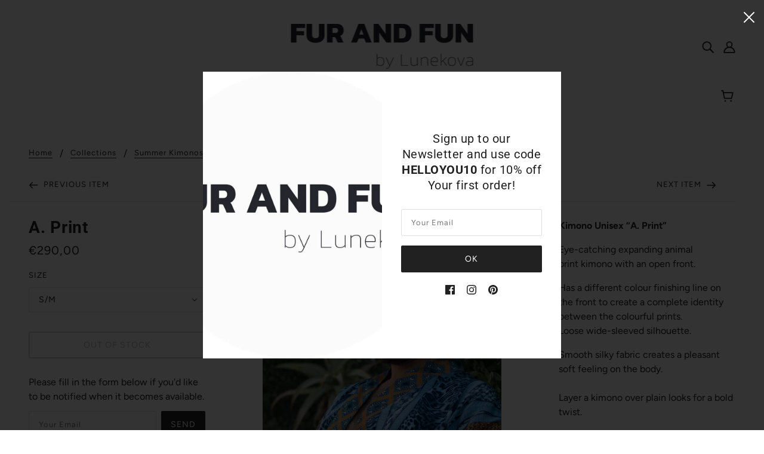

--- FILE ---
content_type: text/html; charset=utf-8
request_url: https://lunekova.com/collections/summer-kimonos/products/unisex-kimono-a-print
body_size: 23750
content:
<!doctype html>
<html class="no-js" lang="en">
  <head>
    <!-- Global site tag (gtag.js) - Google Analytics -->
<script async src="https://www.googletagmanager.com/gtag/js?id=G-H8KB85GRB8"></script>
<script>
  window.dataLayer = window.dataLayer || [];
  function gtag(){dataLayer.push(arguments);}
  gtag('js', new Date());

  gtag('config', 'G-H8KB85GRB8');
 </script>
    <!-- Global site tag (gtag.js) - Google Ads: 476875046 -->
<script async src="https://www.googletagmanager.com/gtag/js?id=AW-476875046"></script>
<script>
  window.dataLayer = window.dataLayer || [];
  function gtag(){dataLayer.push(arguments);}
  gtag('js', new Date());

  gtag('config', 'AW-476875046');
</script>

    <!-- Event snippet for Begin checkout conversion page
In your html page, add the snippet and call gtag_report_conversion when someone clicks on the chosen link or button. -->
<script>
function gtag_report_conversion(url) {
  var callback = function () {
    if (typeof(url) != 'undefined') {
      window.location = url;
    }
  };
  gtag('event', 'conversion', {
      'send_to': 'AW-476875046/DXzxCOGhn4kDEKaSsuMB',
      'value': 1.0,
      'currency': 'EUR',
      'event_callback': callback
  });
  return false;
}
</script>
    <meta name="facebook-domain-verification" content="z30b4u2mwszexr1g9z1x7ptmyb9b9b" /><!--Content in content_for_header -->
<!--LayoutHub-Embed--><link rel="stylesheet" type="text/css" href="data:text/css;base64," media="all">
<!--LH--><!--/LayoutHub-Embed--><!-- Blockshop Theme - Version 6.8.0 by Troop Themes - https://troopthemes.com/ -->

    <meta charset="UTF-8">
    <meta http-equiv="X-UA-Compatible" content="IE=edge,chrome=1">
    <meta name="viewport" content="width=device-width, initial-scale=1.0, maximum-scale=5.0">
    
      <meta name="description" content="Kimono Unisex “A. Print” Eye-catching expanding animal print kimono with an open front.   Has a different colour finishing line on the front to create a complete identity between the colourful prints. Loose wide-sleeved silhouette.  Smooth silky fabric creates a pleasant soft feeling on the body.   Layer a kimono over ">
    

    <link rel="preconnect" href="https://cdn.shopify.com" crossorigin>
    <link rel="preconnect" href="https://fonts.shopify.com" crossorigin>
    <link rel="preconnect" href="https://monorail-edge.shopifysvc.com">

    <link rel="preload" href="//lunekova.com/cdn/shop/t/28/assets/theme--critical.css?v=8534380665909599981615736844" as="style">
    <link rel="preload" href="//lunekova.com/cdn/shop/t/28/assets/theme--async.css?v=78633914460731636631615736845" as="style">
    <link rel="preload" href="//lunekova.com/cdn/shop/t/28/assets/lazysizes.min.js?v=153528224177489928921615736829" as="script">
    <link rel="preload" href="//lunekova.com/cdn/shop/t/28/assets/theme.min.js?v=123404702607601738401615736833" as="script"><link rel="canonical" href="https://lunekova.com/products/unisex-kimono-a-print">
      <link rel="shortcut icon" href="//lunekova.com/cdn/shop/files/photo_2023-01-09_15-51-21_32x.jpg?v=1674134429" type="image/png">
      <link rel="apple-touch-icon" href="//lunekova.com/cdn/shop/files/photo_2023-01-09_15-51-21_180x.jpg?v=1674134429">
    

    


  <meta property="og:type" content="product">
  <meta property="og:title" content="A. Print">

  
    <meta property="og:image" content="http://lunekova.com/cdn/shop/products/MG_2083_1200x.jpg?v=1662656480">
    <meta property="og:image:secure_url" content="https://lunekova.com/cdn/shop/products/MG_2083_1200x.jpg?v=1662656480">
    <meta property="og:image:width" content="3349">
    <meta property="og:image:height" content="5023">
  
    <meta property="og:image" content="http://lunekova.com/cdn/shop/products/22AAE492-8D1B-4290-A51A-8D2F7C0E1C0A_1200x.jpg?v=1662656480">
    <meta property="og:image:secure_url" content="https://lunekova.com/cdn/shop/products/22AAE492-8D1B-4290-A51A-8D2F7C0E1C0A_1200x.jpg?v=1662656480">
    <meta property="og:image:width" content="476">
    <meta property="og:image:height" content="714">
  
    <meta property="og:image" content="http://lunekova.com/cdn/shop/products/MG_2172_1200x.jpg?v=1662656480">
    <meta property="og:image:secure_url" content="https://lunekova.com/cdn/shop/products/MG_2172_1200x.jpg?v=1662656480">
    <meta property="og:image:width" content="3648">
    <meta property="og:image:height" content="5472">
  

  <meta
    property="og:price:amount"
    content="290,00"
  >
  <meta property="og:price:currency" content="EUR">

  <meta itemprop="url" content="https://lunekova.com/products/unisex-kimono-a-print" />
  <meta itemprop="name" content="A. Print" />
  <meta itemprop="image" content="https://lunekova.com/cdn/shop/products/MG_2083_1000x.jpg?v=1662656480" />
  <meta itemprop="priceCurrency" content="EUR" />
  
    <link itemprop="availability" href="https://schema.org/OutOfStock" />
  
  
  
  <meta itemprop="price" content="290.0">





<meta property="og:url" content="https://lunekova.com/products/unisex-kimono-a-print">
<meta property="og:site_name" content="Lunekova Fur and Fun">
<meta property="og:description" content="Kimono Unisex “A. Print” Eye-catching expanding animal print kimono with an open front.   Has a different colour finishing line on the front to create a complete identity between the colourful prints. Loose wide-sleeved silhouette.  Smooth silky fabric creates a pleasant soft feeling on the body.   Layer a kimono over ">



<meta name="twitter:card" content="summary">
<meta name="twitter:description" content="Kimono Unisex “A. Print” Eye-catching expanding animal print kimono with an open front.   Has a different colour finishing line on the front to create a complete identity between the colourful prints. Loose wide-sleeved silhouette.  Smooth silky fabric creates a pleasant soft feeling on the body.   Layer a kimono over ">


  <meta name="twitter:title" content="A. Print">

  
    <meta
      name="twitter:image"
      content="https://lunekova.com/cdn/shop/products/MG_2083_480x.jpg?v=1662656480"
    >
  



    
      <title>A. Print | Lunekova Fur and Fun</title>
    

    <link rel="preload" as="font" href="//lunekova.com/cdn/fonts/roboto/roboto_n7.f38007a10afbbde8976c4056bfe890710d51dec2.woff2" type="font/woff2" crossorigin>
<link rel="preload" as="font" href="//lunekova.com/cdn/fonts/figtree/figtree_n4.3c0838aba1701047e60be6a99a1b0a40ce9b8419.woff2" type="font/woff2" crossorigin>
<link rel="preload" as="font" href="//lunekova.com/cdn/fonts/figtree/figtree_n4.3c0838aba1701047e60be6a99a1b0a40ce9b8419.woff2" type="font/woff2" crossorigin>


<style>
  @font-face {
  font-family: Roboto;
  font-weight: 700;
  font-style: normal;
  font-display: swap;
  src: url("//lunekova.com/cdn/fonts/roboto/roboto_n7.f38007a10afbbde8976c4056bfe890710d51dec2.woff2") format("woff2"),
       url("//lunekova.com/cdn/fonts/roboto/roboto_n7.94bfdd3e80c7be00e128703d245c207769d763f9.woff") format("woff");
}

@font-face {
  font-family: Roboto;
  font-weight: 400;
  font-style: normal;
  font-display: swap;
  src: url("//lunekova.com/cdn/fonts/roboto/roboto_n4.2019d890f07b1852f56ce63ba45b2db45d852cba.woff2") format("woff2"),
       url("//lunekova.com/cdn/fonts/roboto/roboto_n4.238690e0007583582327135619c5f7971652fa9d.woff") format("woff");
}

@font-face {
  font-family: Figtree;
  font-weight: 400;
  font-style: normal;
  font-display: swap;
  src: url("//lunekova.com/cdn/fonts/figtree/figtree_n4.3c0838aba1701047e60be6a99a1b0a40ce9b8419.woff2") format("woff2"),
       url("//lunekova.com/cdn/fonts/figtree/figtree_n4.c0575d1db21fc3821f17fd6617d3dee552312137.woff") format("woff");
}

@font-face {
  font-family: Figtree;
  font-weight: 700;
  font-style: normal;
  font-display: swap;
  src: url("//lunekova.com/cdn/fonts/figtree/figtree_n7.2fd9bfe01586148e644724096c9d75e8c7a90e55.woff2") format("woff2"),
       url("//lunekova.com/cdn/fonts/figtree/figtree_n7.ea05de92d862f9594794ab281c4c3a67501ef5fc.woff") format("woff");
}

@font-face {
  font-family: Figtree;
  font-weight: 400;
  font-style: normal;
  font-display: swap;
  src: url("//lunekova.com/cdn/fonts/figtree/figtree_n4.3c0838aba1701047e60be6a99a1b0a40ce9b8419.woff2") format("woff2"),
       url("//lunekova.com/cdn/fonts/figtree/figtree_n4.c0575d1db21fc3821f17fd6617d3dee552312137.woff") format("woff");
}

@font-face {
  font-family: Figtree;
  font-weight: 700;
  font-style: normal;
  font-display: swap;
  src: url("//lunekova.com/cdn/fonts/figtree/figtree_n7.2fd9bfe01586148e644724096c9d75e8c7a90e55.woff2") format("woff2"),
       url("//lunekova.com/cdn/fonts/figtree/figtree_n7.ea05de92d862f9594794ab281c4c3a67501ef5fc.woff") format("woff");
}

@font-face {
  font-family: Figtree;
  font-weight: 400;
  font-style: italic;
  font-display: swap;
  src: url("//lunekova.com/cdn/fonts/figtree/figtree_i4.89f7a4275c064845c304a4cf8a4a586060656db2.woff2") format("woff2"),
       url("//lunekova.com/cdn/fonts/figtree/figtree_i4.6f955aaaafc55a22ffc1f32ecf3756859a5ad3e2.woff") format("woff");
}

@font-face {
  font-family: Figtree;
  font-weight: 700;
  font-style: italic;
  font-display: swap;
  src: url("//lunekova.com/cdn/fonts/figtree/figtree_i7.06add7096a6f2ab742e09ec7e498115904eda1fe.woff2") format("woff2"),
       url("//lunekova.com/cdn/fonts/figtree/figtree_i7.ee584b5fcaccdbb5518c0228158941f8df81b101.woff") format("woff");
}

</style>

<style>
  :root {
    --font--section-heading--size: 28px;
    --font--block-heading--size: 20px;
    --font--heading--uppercase: normal;
    --font--paragraph--size: 16px;

    --font--heading--family: Roboto, sans-serif;
    --font--heading--weight: 700;
    --font--heading--normal-weight: 400;
    --font--heading--style: normal;

    --font--accent--family: Figtree, sans-serif;
    --font--accent--weight: 400;
    --font--accent--style: normal;
    --font--accent--size: 13px;

    --font--paragraph--family: Figtree, sans-serif;
    --font--paragraph--weight: 400;
    --font--paragraph--style: normal;
    --font--bolder-paragraph--weight: 700;

    --image--grabbing-icon: url('//lunekova.com/cdn/shop/t/28/assets/grabbing.png?v=162995541551579154171615736829');
  }
</style>

    <style>
  :root {
    --image--popup: url('//lunekova.com/cdn/shop/files/photo_2023-01-09_15-51-21_1200x.jpg?v=1674134429');

    --color--accent: #f7f2f2;
    --color-text: #212121;
    --color-page-bg: #ffffff;
    --color-panel-bg: #f7f7f7;
    --color-badge-bdr: rgba(33, 33, 33, 0.05);
    --color-border: #e0e0e0;
    --color-button: #ffffff;
    --color-button-bg: #212121;
    --color--body--light: #515151;
    --color--alternative: #ffffff;
    --color-header: #212121;
    --color-header-bg: #ffffff;
    --color-menubar: #212121;
    --color-cart: #212121;
    --color--footer: #212121;
    --bg-color--footer: #ffffff;
    --color-slider-caption: #212121;
    --color-slider-caption-bg: #ffffff;
    --color-slider-button: #ffffff;
    --color-slider-button-bg: #212121;
    --color-slider-button-hover-bg: ;
    --color-slider-nav: #212121;
    --color-product-slider-bg: ;
    --color-featured-promo-bg: ;
    --color-social-feed-bg: ;
    --color-tabs-accordions: #e0e0e0;
  }
</style>
    <script>
  var theme = {};
  theme.assets = {};
  theme.classes = {};
  theme.partials = {};
  theme.popup = {};
  theme.settings = {};
  theme.shop = {};
  theme.swatches = {};
  theme.templates = {};
  theme.translations = {};
  theme.urls = {};
  theme.utils = {};

  theme.assets.carousel = '//lunekova.com/cdn/shop/t/28/assets/owl.carousel.min.js?v=77812001379152862991615736830';
  theme.assets.masonry = '//lunekova.com/cdn/shop/t/28/assets/masonry.min.js?v=153413113355937702121615736830';
  theme.assets.stylesheet = '//lunekova.com/cdn/shop/t/28/assets/theme--async.css?v=78633914460731636631615736845';

  theme.popup.enabled = true;
  theme.popup.test_mode = false;
  theme.popup.newsletter_enabled = true;
  theme.popup.social_icons_enabled = true;
  theme.popup.show_image_enabled = '35';
  theme.popup.show_image_enabled = theme.popup.show_image_enabled > 0 ? true : false;
  theme.popup.image_link = '';
  theme.popup.seconds_until = 3;
  theme.popup.page_content = '';
  theme.popup.days_until = '7';
  theme.popup.storage_key = 'troop_popup_storage';

  
  
    theme.popup.show_image_url =
      '<img src="//lunekova.com/cdn/shop/files/photo_2023-01-09_15-51-21_1200x.jpg?v=1674134429" />';
  

  theme.settings.cart_type = 'drawer';
  theme.shop.money_format = "€{{amount_with_comma_separator}}";
  theme.translations.newsletter_email_blank = 'Email field is blank';
  theme.translations.add_to_cart = 'Add to Cart';
  theme.translations.out_of_stock = 'Out of stock';
  theme.translations.size_chart_label = 'Size chart';
  theme.translations.low_in_stock = {
    one: 'Only 1 item left!',
    other: 'Only 2 items left!'
  };
  theme.urls.cart = '/cart';
  theme.urls.collections = '/collections';
  theme.urls.product_recommendations = '/recommendations/products';
  theme.urls.search = '/search';
  theme.urls.shop = 'https://lunekova.com';
  theme.utils.enable_external_links = true;
  theme.utils.scroll_to_active_item = true

  





  // LazySizes
  window.lazySizesConfig = window.lazySizesConfig || {};
  window.lazySizesConfig.expand = 1200;
  window.lazySizesConfig.loadMode = 3;
  window.lazySizesConfig.ricTimeout = 50;
</script>

    <script>
      function onLoadStylesheet() {
        var link = document.querySelector('link[href="' + theme.assets.stylesheet + '"]');
        link.loaded = true;
        link.dispatchEvent(new Event('load'));
      }
    </script>

    <link href="//lunekova.com/cdn/shop/t/28/assets/theme--critical.css?v=8534380665909599981615736844" rel="stylesheet" media="all"/>
    <link
      href="//lunekova.com/cdn/shop/t/28/assets/theme--async.css?v=78633914460731636631615736845"
      rel="stylesheet"
      media="print"
      onload="this.media='all';onLoadStylesheet()"
    >

    <style>

/* Add your theme customizations below */</style>

    <script src="//lunekova.com/cdn/shop/t/28/assets/lazysizes.min.js?v=153528224177489928921615736829" async="async"></script>
    <script src="//lunekova.com/cdn/shop/t/28/assets/theme.min.js?v=123404702607601738401615736833" defer="defer"></script>

    

    <script>window.performance && window.performance.mark && window.performance.mark('shopify.content_for_header.start');</script><meta name="google-site-verification" content="EBYVshd-X6I0qWxqZjTvV_Jy8sT5cDBqJUfnhJk2yjo">
<meta name="google-site-verification" content="kg6Y-Spy6I1OXL4jkAmpe37WkiChwyriN6tM9yx3DTM">
<meta id="shopify-digital-wallet" name="shopify-digital-wallet" content="/43039195285/digital_wallets/dialog">
<meta name="shopify-checkout-api-token" content="9b85287aca0a6e450d1487ab48f42582">
<meta id="in-context-paypal-metadata" data-shop-id="43039195285" data-venmo-supported="false" data-environment="production" data-locale="en_US" data-paypal-v4="true" data-currency="EUR">
<link rel="alternate" type="application/json+oembed" href="https://lunekova.com/products/unisex-kimono-a-print.oembed">
<script async="async" src="/checkouts/internal/preloads.js?locale=en-PT"></script>
<script id="shopify-features" type="application/json">{"accessToken":"9b85287aca0a6e450d1487ab48f42582","betas":["rich-media-storefront-analytics"],"domain":"lunekova.com","predictiveSearch":true,"shopId":43039195285,"locale":"en"}</script>
<script>var Shopify = Shopify || {};
Shopify.shop = "lunekova-fur-and-fun.myshopify.com";
Shopify.locale = "en";
Shopify.currency = {"active":"EUR","rate":"1.0"};
Shopify.country = "PT";
Shopify.theme = {"name":"Blockshop","id":120750997653,"schema_name":"Blockshop","schema_version":"6.8.0","theme_store_id":606,"role":"main"};
Shopify.theme.handle = "null";
Shopify.theme.style = {"id":null,"handle":null};
Shopify.cdnHost = "lunekova.com/cdn";
Shopify.routes = Shopify.routes || {};
Shopify.routes.root = "/";</script>
<script type="module">!function(o){(o.Shopify=o.Shopify||{}).modules=!0}(window);</script>
<script>!function(o){function n(){var o=[];function n(){o.push(Array.prototype.slice.apply(arguments))}return n.q=o,n}var t=o.Shopify=o.Shopify||{};t.loadFeatures=n(),t.autoloadFeatures=n()}(window);</script>
<script id="shop-js-analytics" type="application/json">{"pageType":"product"}</script>
<script defer="defer" async type="module" src="//lunekova.com/cdn/shopifycloud/shop-js/modules/v2/client.init-shop-cart-sync_BT-GjEfc.en.esm.js"></script>
<script defer="defer" async type="module" src="//lunekova.com/cdn/shopifycloud/shop-js/modules/v2/chunk.common_D58fp_Oc.esm.js"></script>
<script defer="defer" async type="module" src="//lunekova.com/cdn/shopifycloud/shop-js/modules/v2/chunk.modal_xMitdFEc.esm.js"></script>
<script type="module">
  await import("//lunekova.com/cdn/shopifycloud/shop-js/modules/v2/client.init-shop-cart-sync_BT-GjEfc.en.esm.js");
await import("//lunekova.com/cdn/shopifycloud/shop-js/modules/v2/chunk.common_D58fp_Oc.esm.js");
await import("//lunekova.com/cdn/shopifycloud/shop-js/modules/v2/chunk.modal_xMitdFEc.esm.js");

  window.Shopify.SignInWithShop?.initShopCartSync?.({"fedCMEnabled":true,"windoidEnabled":true});

</script>
<script>(function() {
  var isLoaded = false;
  function asyncLoad() {
    if (isLoaded) return;
    isLoaded = true;
    var urls = ["https:\/\/app.layouthub.com\/shopify\/layouthub.js?shop=lunekova-fur-and-fun.myshopify.com"];
    for (var i = 0; i < urls.length; i++) {
      var s = document.createElement('script');
      s.type = 'text/javascript';
      s.async = true;
      s.src = urls[i];
      var x = document.getElementsByTagName('script')[0];
      x.parentNode.insertBefore(s, x);
    }
  };
  if(window.attachEvent) {
    window.attachEvent('onload', asyncLoad);
  } else {
    window.addEventListener('load', asyncLoad, false);
  }
})();</script>
<script id="__st">var __st={"a":43039195285,"offset":0,"reqid":"8c50a1b6-2d38-44d2-8c19-bddd27df1f96-1769308330","pageurl":"lunekova.com\/collections\/summer-kimonos\/products\/unisex-kimono-a-print","u":"4aa60222a36f","p":"product","rtyp":"product","rid":6897581654165};</script>
<script>window.ShopifyPaypalV4VisibilityTracking = true;</script>
<script id="captcha-bootstrap">!function(){'use strict';const t='contact',e='account',n='new_comment',o=[[t,t],['blogs',n],['comments',n],[t,'customer']],c=[[e,'customer_login'],[e,'guest_login'],[e,'recover_customer_password'],[e,'create_customer']],r=t=>t.map((([t,e])=>`form[action*='/${t}']:not([data-nocaptcha='true']) input[name='form_type'][value='${e}']`)).join(','),a=t=>()=>t?[...document.querySelectorAll(t)].map((t=>t.form)):[];function s(){const t=[...o],e=r(t);return a(e)}const i='password',u='form_key',d=['recaptcha-v3-token','g-recaptcha-response','h-captcha-response',i],f=()=>{try{return window.sessionStorage}catch{return}},m='__shopify_v',_=t=>t.elements[u];function p(t,e,n=!1){try{const o=window.sessionStorage,c=JSON.parse(o.getItem(e)),{data:r}=function(t){const{data:e,action:n}=t;return t[m]||n?{data:e,action:n}:{data:t,action:n}}(c);for(const[e,n]of Object.entries(r))t.elements[e]&&(t.elements[e].value=n);n&&o.removeItem(e)}catch(o){console.error('form repopulation failed',{error:o})}}const l='form_type',E='cptcha';function T(t){t.dataset[E]=!0}const w=window,h=w.document,L='Shopify',v='ce_forms',y='captcha';let A=!1;((t,e)=>{const n=(g='f06e6c50-85a8-45c8-87d0-21a2b65856fe',I='https://cdn.shopify.com/shopifycloud/storefront-forms-hcaptcha/ce_storefront_forms_captcha_hcaptcha.v1.5.2.iife.js',D={infoText:'Protected by hCaptcha',privacyText:'Privacy',termsText:'Terms'},(t,e,n)=>{const o=w[L][v],c=o.bindForm;if(c)return c(t,g,e,D).then(n);var r;o.q.push([[t,g,e,D],n]),r=I,A||(h.body.append(Object.assign(h.createElement('script'),{id:'captcha-provider',async:!0,src:r})),A=!0)});var g,I,D;w[L]=w[L]||{},w[L][v]=w[L][v]||{},w[L][v].q=[],w[L][y]=w[L][y]||{},w[L][y].protect=function(t,e){n(t,void 0,e),T(t)},Object.freeze(w[L][y]),function(t,e,n,w,h,L){const[v,y,A,g]=function(t,e,n){const i=e?o:[],u=t?c:[],d=[...i,...u],f=r(d),m=r(i),_=r(d.filter((([t,e])=>n.includes(e))));return[a(f),a(m),a(_),s()]}(w,h,L),I=t=>{const e=t.target;return e instanceof HTMLFormElement?e:e&&e.form},D=t=>v().includes(t);t.addEventListener('submit',(t=>{const e=I(t);if(!e)return;const n=D(e)&&!e.dataset.hcaptchaBound&&!e.dataset.recaptchaBound,o=_(e),c=g().includes(e)&&(!o||!o.value);(n||c)&&t.preventDefault(),c&&!n&&(function(t){try{if(!f())return;!function(t){const e=f();if(!e)return;const n=_(t);if(!n)return;const o=n.value;o&&e.removeItem(o)}(t);const e=Array.from(Array(32),(()=>Math.random().toString(36)[2])).join('');!function(t,e){_(t)||t.append(Object.assign(document.createElement('input'),{type:'hidden',name:u})),t.elements[u].value=e}(t,e),function(t,e){const n=f();if(!n)return;const o=[...t.querySelectorAll(`input[type='${i}']`)].map((({name:t})=>t)),c=[...d,...o],r={};for(const[a,s]of new FormData(t).entries())c.includes(a)||(r[a]=s);n.setItem(e,JSON.stringify({[m]:1,action:t.action,data:r}))}(t,e)}catch(e){console.error('failed to persist form',e)}}(e),e.submit())}));const S=(t,e)=>{t&&!t.dataset[E]&&(n(t,e.some((e=>e===t))),T(t))};for(const o of['focusin','change'])t.addEventListener(o,(t=>{const e=I(t);D(e)&&S(e,y())}));const B=e.get('form_key'),M=e.get(l),P=B&&M;t.addEventListener('DOMContentLoaded',(()=>{const t=y();if(P)for(const e of t)e.elements[l].value===M&&p(e,B);[...new Set([...A(),...v().filter((t=>'true'===t.dataset.shopifyCaptcha))])].forEach((e=>S(e,t)))}))}(h,new URLSearchParams(w.location.search),n,t,e,['guest_login'])})(!0,!0)}();</script>
<script integrity="sha256-4kQ18oKyAcykRKYeNunJcIwy7WH5gtpwJnB7kiuLZ1E=" data-source-attribution="shopify.loadfeatures" defer="defer" src="//lunekova.com/cdn/shopifycloud/storefront/assets/storefront/load_feature-a0a9edcb.js" crossorigin="anonymous"></script>
<script data-source-attribution="shopify.dynamic_checkout.dynamic.init">var Shopify=Shopify||{};Shopify.PaymentButton=Shopify.PaymentButton||{isStorefrontPortableWallets:!0,init:function(){window.Shopify.PaymentButton.init=function(){};var t=document.createElement("script");t.src="https://lunekova.com/cdn/shopifycloud/portable-wallets/latest/portable-wallets.en.js",t.type="module",document.head.appendChild(t)}};
</script>
<script data-source-attribution="shopify.dynamic_checkout.buyer_consent">
  function portableWalletsHideBuyerConsent(e){var t=document.getElementById("shopify-buyer-consent"),n=document.getElementById("shopify-subscription-policy-button");t&&n&&(t.classList.add("hidden"),t.setAttribute("aria-hidden","true"),n.removeEventListener("click",e))}function portableWalletsShowBuyerConsent(e){var t=document.getElementById("shopify-buyer-consent"),n=document.getElementById("shopify-subscription-policy-button");t&&n&&(t.classList.remove("hidden"),t.removeAttribute("aria-hidden"),n.addEventListener("click",e))}window.Shopify?.PaymentButton&&(window.Shopify.PaymentButton.hideBuyerConsent=portableWalletsHideBuyerConsent,window.Shopify.PaymentButton.showBuyerConsent=portableWalletsShowBuyerConsent);
</script>
<script data-source-attribution="shopify.dynamic_checkout.cart.bootstrap">document.addEventListener("DOMContentLoaded",(function(){function t(){return document.querySelector("shopify-accelerated-checkout-cart, shopify-accelerated-checkout")}if(t())Shopify.PaymentButton.init();else{new MutationObserver((function(e,n){t()&&(Shopify.PaymentButton.init(),n.disconnect())})).observe(document.body,{childList:!0,subtree:!0})}}));
</script>
<link id="shopify-accelerated-checkout-styles" rel="stylesheet" media="screen" href="https://lunekova.com/cdn/shopifycloud/portable-wallets/latest/accelerated-checkout-backwards-compat.css" crossorigin="anonymous">
<style id="shopify-accelerated-checkout-cart">
        #shopify-buyer-consent {
  margin-top: 1em;
  display: inline-block;
  width: 100%;
}

#shopify-buyer-consent.hidden {
  display: none;
}

#shopify-subscription-policy-button {
  background: none;
  border: none;
  padding: 0;
  text-decoration: underline;
  font-size: inherit;
  cursor: pointer;
}

#shopify-subscription-policy-button::before {
  box-shadow: none;
}

      </style>

<script>window.performance && window.performance.mark && window.performance.mark('shopify.content_for_header.end');</script>
   

<script>window.__pagefly_analytics_settings__ = {"acceptTracking":false};</script>
 <link href="https://monorail-edge.shopifysvc.com" rel="dns-prefetch">
<script>(function(){if ("sendBeacon" in navigator && "performance" in window) {try {var session_token_from_headers = performance.getEntriesByType('navigation')[0].serverTiming.find(x => x.name == '_s').description;} catch {var session_token_from_headers = undefined;}var session_cookie_matches = document.cookie.match(/_shopify_s=([^;]*)/);var session_token_from_cookie = session_cookie_matches && session_cookie_matches.length === 2 ? session_cookie_matches[1] : "";var session_token = session_token_from_headers || session_token_from_cookie || "";function handle_abandonment_event(e) {var entries = performance.getEntries().filter(function(entry) {return /monorail-edge.shopifysvc.com/.test(entry.name);});if (!window.abandonment_tracked && entries.length === 0) {window.abandonment_tracked = true;var currentMs = Date.now();var navigation_start = performance.timing.navigationStart;var payload = {shop_id: 43039195285,url: window.location.href,navigation_start,duration: currentMs - navigation_start,session_token,page_type: "product"};window.navigator.sendBeacon("https://monorail-edge.shopifysvc.com/v1/produce", JSON.stringify({schema_id: "online_store_buyer_site_abandonment/1.1",payload: payload,metadata: {event_created_at_ms: currentMs,event_sent_at_ms: currentMs}}));}}window.addEventListener('pagehide', handle_abandonment_event);}}());</script>
<script id="web-pixels-manager-setup">(function e(e,d,r,n,o){if(void 0===o&&(o={}),!Boolean(null===(a=null===(i=window.Shopify)||void 0===i?void 0:i.analytics)||void 0===a?void 0:a.replayQueue)){var i,a;window.Shopify=window.Shopify||{};var t=window.Shopify;t.analytics=t.analytics||{};var s=t.analytics;s.replayQueue=[],s.publish=function(e,d,r){return s.replayQueue.push([e,d,r]),!0};try{self.performance.mark("wpm:start")}catch(e){}var l=function(){var e={modern:/Edge?\/(1{2}[4-9]|1[2-9]\d|[2-9]\d{2}|\d{4,})\.\d+(\.\d+|)|Firefox\/(1{2}[4-9]|1[2-9]\d|[2-9]\d{2}|\d{4,})\.\d+(\.\d+|)|Chrom(ium|e)\/(9{2}|\d{3,})\.\d+(\.\d+|)|(Maci|X1{2}).+ Version\/(15\.\d+|(1[6-9]|[2-9]\d|\d{3,})\.\d+)([,.]\d+|)( \(\w+\)|)( Mobile\/\w+|) Safari\/|Chrome.+OPR\/(9{2}|\d{3,})\.\d+\.\d+|(CPU[ +]OS|iPhone[ +]OS|CPU[ +]iPhone|CPU IPhone OS|CPU iPad OS)[ +]+(15[._]\d+|(1[6-9]|[2-9]\d|\d{3,})[._]\d+)([._]\d+|)|Android:?[ /-](13[3-9]|1[4-9]\d|[2-9]\d{2}|\d{4,})(\.\d+|)(\.\d+|)|Android.+Firefox\/(13[5-9]|1[4-9]\d|[2-9]\d{2}|\d{4,})\.\d+(\.\d+|)|Android.+Chrom(ium|e)\/(13[3-9]|1[4-9]\d|[2-9]\d{2}|\d{4,})\.\d+(\.\d+|)|SamsungBrowser\/([2-9]\d|\d{3,})\.\d+/,legacy:/Edge?\/(1[6-9]|[2-9]\d|\d{3,})\.\d+(\.\d+|)|Firefox\/(5[4-9]|[6-9]\d|\d{3,})\.\d+(\.\d+|)|Chrom(ium|e)\/(5[1-9]|[6-9]\d|\d{3,})\.\d+(\.\d+|)([\d.]+$|.*Safari\/(?![\d.]+ Edge\/[\d.]+$))|(Maci|X1{2}).+ Version\/(10\.\d+|(1[1-9]|[2-9]\d|\d{3,})\.\d+)([,.]\d+|)( \(\w+\)|)( Mobile\/\w+|) Safari\/|Chrome.+OPR\/(3[89]|[4-9]\d|\d{3,})\.\d+\.\d+|(CPU[ +]OS|iPhone[ +]OS|CPU[ +]iPhone|CPU IPhone OS|CPU iPad OS)[ +]+(10[._]\d+|(1[1-9]|[2-9]\d|\d{3,})[._]\d+)([._]\d+|)|Android:?[ /-](13[3-9]|1[4-9]\d|[2-9]\d{2}|\d{4,})(\.\d+|)(\.\d+|)|Mobile Safari.+OPR\/([89]\d|\d{3,})\.\d+\.\d+|Android.+Firefox\/(13[5-9]|1[4-9]\d|[2-9]\d{2}|\d{4,})\.\d+(\.\d+|)|Android.+Chrom(ium|e)\/(13[3-9]|1[4-9]\d|[2-9]\d{2}|\d{4,})\.\d+(\.\d+|)|Android.+(UC? ?Browser|UCWEB|U3)[ /]?(15\.([5-9]|\d{2,})|(1[6-9]|[2-9]\d|\d{3,})\.\d+)\.\d+|SamsungBrowser\/(5\.\d+|([6-9]|\d{2,})\.\d+)|Android.+MQ{2}Browser\/(14(\.(9|\d{2,})|)|(1[5-9]|[2-9]\d|\d{3,})(\.\d+|))(\.\d+|)|K[Aa][Ii]OS\/(3\.\d+|([4-9]|\d{2,})\.\d+)(\.\d+|)/},d=e.modern,r=e.legacy,n=navigator.userAgent;return n.match(d)?"modern":n.match(r)?"legacy":"unknown"}(),u="modern"===l?"modern":"legacy",c=(null!=n?n:{modern:"",legacy:""})[u],f=function(e){return[e.baseUrl,"/wpm","/b",e.hashVersion,"modern"===e.buildTarget?"m":"l",".js"].join("")}({baseUrl:d,hashVersion:r,buildTarget:u}),m=function(e){var d=e.version,r=e.bundleTarget,n=e.surface,o=e.pageUrl,i=e.monorailEndpoint;return{emit:function(e){var a=e.status,t=e.errorMsg,s=(new Date).getTime(),l=JSON.stringify({metadata:{event_sent_at_ms:s},events:[{schema_id:"web_pixels_manager_load/3.1",payload:{version:d,bundle_target:r,page_url:o,status:a,surface:n,error_msg:t},metadata:{event_created_at_ms:s}}]});if(!i)return console&&console.warn&&console.warn("[Web Pixels Manager] No Monorail endpoint provided, skipping logging."),!1;try{return self.navigator.sendBeacon.bind(self.navigator)(i,l)}catch(e){}var u=new XMLHttpRequest;try{return u.open("POST",i,!0),u.setRequestHeader("Content-Type","text/plain"),u.send(l),!0}catch(e){return console&&console.warn&&console.warn("[Web Pixels Manager] Got an unhandled error while logging to Monorail."),!1}}}}({version:r,bundleTarget:l,surface:e.surface,pageUrl:self.location.href,monorailEndpoint:e.monorailEndpoint});try{o.browserTarget=l,function(e){var d=e.src,r=e.async,n=void 0===r||r,o=e.onload,i=e.onerror,a=e.sri,t=e.scriptDataAttributes,s=void 0===t?{}:t,l=document.createElement("script"),u=document.querySelector("head"),c=document.querySelector("body");if(l.async=n,l.src=d,a&&(l.integrity=a,l.crossOrigin="anonymous"),s)for(var f in s)if(Object.prototype.hasOwnProperty.call(s,f))try{l.dataset[f]=s[f]}catch(e){}if(o&&l.addEventListener("load",o),i&&l.addEventListener("error",i),u)u.appendChild(l);else{if(!c)throw new Error("Did not find a head or body element to append the script");c.appendChild(l)}}({src:f,async:!0,onload:function(){if(!function(){var e,d;return Boolean(null===(d=null===(e=window.Shopify)||void 0===e?void 0:e.analytics)||void 0===d?void 0:d.initialized)}()){var d=window.webPixelsManager.init(e)||void 0;if(d){var r=window.Shopify.analytics;r.replayQueue.forEach((function(e){var r=e[0],n=e[1],o=e[2];d.publishCustomEvent(r,n,o)})),r.replayQueue=[],r.publish=d.publishCustomEvent,r.visitor=d.visitor,r.initialized=!0}}},onerror:function(){return m.emit({status:"failed",errorMsg:"".concat(f," has failed to load")})},sri:function(e){var d=/^sha384-[A-Za-z0-9+/=]+$/;return"string"==typeof e&&d.test(e)}(c)?c:"",scriptDataAttributes:o}),m.emit({status:"loading"})}catch(e){m.emit({status:"failed",errorMsg:(null==e?void 0:e.message)||"Unknown error"})}}})({shopId: 43039195285,storefrontBaseUrl: "https://lunekova.com",extensionsBaseUrl: "https://extensions.shopifycdn.com/cdn/shopifycloud/web-pixels-manager",monorailEndpoint: "https://monorail-edge.shopifysvc.com/unstable/produce_batch",surface: "storefront-renderer",enabledBetaFlags: ["2dca8a86"],webPixelsConfigList: [{"id":"1087963475","configuration":"{\"config\":\"{\\\"pixel_id\\\":\\\"AW-362943703\\\",\\\"target_country\\\":\\\"PT\\\",\\\"gtag_events\\\":[{\\\"type\\\":\\\"search\\\",\\\"action_label\\\":\\\"AW-362943703\\\/o2QvCI-W2fMCENepiK0B\\\"},{\\\"type\\\":\\\"begin_checkout\\\",\\\"action_label\\\":\\\"AW-362943703\\\/LaCOCIyW2fMCENepiK0B\\\"},{\\\"type\\\":\\\"view_item\\\",\\\"action_label\\\":[\\\"AW-362943703\\\/rq1MCIaW2fMCENepiK0B\\\",\\\"MC-B2JE0EJJBZ\\\"]},{\\\"type\\\":\\\"purchase\\\",\\\"action_label\\\":[\\\"AW-362943703\\\/JQZeCIOW2fMCENepiK0B\\\",\\\"MC-B2JE0EJJBZ\\\"]},{\\\"type\\\":\\\"page_view\\\",\\\"action_label\\\":[\\\"AW-362943703\\\/_O9yCICW2fMCENepiK0B\\\",\\\"MC-B2JE0EJJBZ\\\"]},{\\\"type\\\":\\\"add_payment_info\\\",\\\"action_label\\\":\\\"AW-362943703\\\/j1GOCIqX2fMCENepiK0B\\\"},{\\\"type\\\":\\\"add_to_cart\\\",\\\"action_label\\\":\\\"AW-362943703\\\/WjG_CImW2fMCENepiK0B\\\"}],\\\"enable_monitoring_mode\\\":false}\"}","eventPayloadVersion":"v1","runtimeContext":"OPEN","scriptVersion":"b2a88bafab3e21179ed38636efcd8a93","type":"APP","apiClientId":1780363,"privacyPurposes":[],"dataSharingAdjustments":{"protectedCustomerApprovalScopes":["read_customer_address","read_customer_email","read_customer_name","read_customer_personal_data","read_customer_phone"]}},{"id":"432275795","configuration":"{\"pixel_id\":\"1420462748304989\",\"pixel_type\":\"facebook_pixel\",\"metaapp_system_user_token\":\"-\"}","eventPayloadVersion":"v1","runtimeContext":"OPEN","scriptVersion":"ca16bc87fe92b6042fbaa3acc2fbdaa6","type":"APP","apiClientId":2329312,"privacyPurposes":["ANALYTICS","MARKETING","SALE_OF_DATA"],"dataSharingAdjustments":{"protectedCustomerApprovalScopes":["read_customer_address","read_customer_email","read_customer_name","read_customer_personal_data","read_customer_phone"]}},{"id":"shopify-app-pixel","configuration":"{}","eventPayloadVersion":"v1","runtimeContext":"STRICT","scriptVersion":"0450","apiClientId":"shopify-pixel","type":"APP","privacyPurposes":["ANALYTICS","MARKETING"]},{"id":"shopify-custom-pixel","eventPayloadVersion":"v1","runtimeContext":"LAX","scriptVersion":"0450","apiClientId":"shopify-pixel","type":"CUSTOM","privacyPurposes":["ANALYTICS","MARKETING"]}],isMerchantRequest: false,initData: {"shop":{"name":"Lunekova Fur and Fun","paymentSettings":{"currencyCode":"EUR"},"myshopifyDomain":"lunekova-fur-and-fun.myshopify.com","countryCode":"PT","storefrontUrl":"https:\/\/lunekova.com"},"customer":null,"cart":null,"checkout":null,"productVariants":[{"price":{"amount":290.0,"currencyCode":"EUR"},"product":{"title":"A. Print","vendor":"Lunekova Fur and Fun","id":"6897581654165","untranslatedTitle":"A. Print","url":"\/products\/unisex-kimono-a-print","type":"Summer Kimonos"},"id":"40273152082069","image":{"src":"\/\/lunekova.com\/cdn\/shop\/products\/MG_2178-2.jpg?v=1662656480"},"sku":"","title":"S\/M","untranslatedTitle":"S\/M"},{"price":{"amount":290.0,"currencyCode":"EUR"},"product":{"title":"A. Print","vendor":"Lunekova Fur and Fun","id":"6897581654165","untranslatedTitle":"A. Print","url":"\/products\/unisex-kimono-a-print","type":"Summer Kimonos"},"id":"40273152114837","image":{"src":"\/\/lunekova.com\/cdn\/shop\/products\/MG_2083.jpg?v=1662656480"},"sku":"","title":"M\/L","untranslatedTitle":"M\/L"}],"purchasingCompany":null},},"https://lunekova.com/cdn","fcfee988w5aeb613cpc8e4bc33m6693e112",{"modern":"","legacy":""},{"shopId":"43039195285","storefrontBaseUrl":"https:\/\/lunekova.com","extensionBaseUrl":"https:\/\/extensions.shopifycdn.com\/cdn\/shopifycloud\/web-pixels-manager","surface":"storefront-renderer","enabledBetaFlags":"[\"2dca8a86\"]","isMerchantRequest":"false","hashVersion":"fcfee988w5aeb613cpc8e4bc33m6693e112","publish":"custom","events":"[[\"page_viewed\",{}],[\"product_viewed\",{\"productVariant\":{\"price\":{\"amount\":290.0,\"currencyCode\":\"EUR\"},\"product\":{\"title\":\"A. Print\",\"vendor\":\"Lunekova Fur and Fun\",\"id\":\"6897581654165\",\"untranslatedTitle\":\"A. Print\",\"url\":\"\/products\/unisex-kimono-a-print\",\"type\":\"Summer Kimonos\"},\"id\":\"40273152082069\",\"image\":{\"src\":\"\/\/lunekova.com\/cdn\/shop\/products\/MG_2178-2.jpg?v=1662656480\"},\"sku\":\"\",\"title\":\"S\/M\",\"untranslatedTitle\":\"S\/M\"}}]]"});</script><script>
  window.ShopifyAnalytics = window.ShopifyAnalytics || {};
  window.ShopifyAnalytics.meta = window.ShopifyAnalytics.meta || {};
  window.ShopifyAnalytics.meta.currency = 'EUR';
  var meta = {"product":{"id":6897581654165,"gid":"gid:\/\/shopify\/Product\/6897581654165","vendor":"Lunekova Fur and Fun","type":"Summer Kimonos","handle":"unisex-kimono-a-print","variants":[{"id":40273152082069,"price":29000,"name":"A. Print - S\/M","public_title":"S\/M","sku":""},{"id":40273152114837,"price":29000,"name":"A. Print - M\/L","public_title":"M\/L","sku":""}],"remote":false},"page":{"pageType":"product","resourceType":"product","resourceId":6897581654165,"requestId":"8c50a1b6-2d38-44d2-8c19-bddd27df1f96-1769308330"}};
  for (var attr in meta) {
    window.ShopifyAnalytics.meta[attr] = meta[attr];
  }
</script>
<script class="analytics">
  (function () {
    var customDocumentWrite = function(content) {
      var jquery = null;

      if (window.jQuery) {
        jquery = window.jQuery;
      } else if (window.Checkout && window.Checkout.$) {
        jquery = window.Checkout.$;
      }

      if (jquery) {
        jquery('body').append(content);
      }
    };

    var hasLoggedConversion = function(token) {
      if (token) {
        return document.cookie.indexOf('loggedConversion=' + token) !== -1;
      }
      return false;
    }

    var setCookieIfConversion = function(token) {
      if (token) {
        var twoMonthsFromNow = new Date(Date.now());
        twoMonthsFromNow.setMonth(twoMonthsFromNow.getMonth() + 2);

        document.cookie = 'loggedConversion=' + token + '; expires=' + twoMonthsFromNow;
      }
    }

    var trekkie = window.ShopifyAnalytics.lib = window.trekkie = window.trekkie || [];
    if (trekkie.integrations) {
      return;
    }
    trekkie.methods = [
      'identify',
      'page',
      'ready',
      'track',
      'trackForm',
      'trackLink'
    ];
    trekkie.factory = function(method) {
      return function() {
        var args = Array.prototype.slice.call(arguments);
        args.unshift(method);
        trekkie.push(args);
        return trekkie;
      };
    };
    for (var i = 0; i < trekkie.methods.length; i++) {
      var key = trekkie.methods[i];
      trekkie[key] = trekkie.factory(key);
    }
    trekkie.load = function(config) {
      trekkie.config = config || {};
      trekkie.config.initialDocumentCookie = document.cookie;
      var first = document.getElementsByTagName('script')[0];
      var script = document.createElement('script');
      script.type = 'text/javascript';
      script.onerror = function(e) {
        var scriptFallback = document.createElement('script');
        scriptFallback.type = 'text/javascript';
        scriptFallback.onerror = function(error) {
                var Monorail = {
      produce: function produce(monorailDomain, schemaId, payload) {
        var currentMs = new Date().getTime();
        var event = {
          schema_id: schemaId,
          payload: payload,
          metadata: {
            event_created_at_ms: currentMs,
            event_sent_at_ms: currentMs
          }
        };
        return Monorail.sendRequest("https://" + monorailDomain + "/v1/produce", JSON.stringify(event));
      },
      sendRequest: function sendRequest(endpointUrl, payload) {
        // Try the sendBeacon API
        if (window && window.navigator && typeof window.navigator.sendBeacon === 'function' && typeof window.Blob === 'function' && !Monorail.isIos12()) {
          var blobData = new window.Blob([payload], {
            type: 'text/plain'
          });

          if (window.navigator.sendBeacon(endpointUrl, blobData)) {
            return true;
          } // sendBeacon was not successful

        } // XHR beacon

        var xhr = new XMLHttpRequest();

        try {
          xhr.open('POST', endpointUrl);
          xhr.setRequestHeader('Content-Type', 'text/plain');
          xhr.send(payload);
        } catch (e) {
          console.log(e);
        }

        return false;
      },
      isIos12: function isIos12() {
        return window.navigator.userAgent.lastIndexOf('iPhone; CPU iPhone OS 12_') !== -1 || window.navigator.userAgent.lastIndexOf('iPad; CPU OS 12_') !== -1;
      }
    };
    Monorail.produce('monorail-edge.shopifysvc.com',
      'trekkie_storefront_load_errors/1.1',
      {shop_id: 43039195285,
      theme_id: 120750997653,
      app_name: "storefront",
      context_url: window.location.href,
      source_url: "//lunekova.com/cdn/s/trekkie.storefront.8d95595f799fbf7e1d32231b9a28fd43b70c67d3.min.js"});

        };
        scriptFallback.async = true;
        scriptFallback.src = '//lunekova.com/cdn/s/trekkie.storefront.8d95595f799fbf7e1d32231b9a28fd43b70c67d3.min.js';
        first.parentNode.insertBefore(scriptFallback, first);
      };
      script.async = true;
      script.src = '//lunekova.com/cdn/s/trekkie.storefront.8d95595f799fbf7e1d32231b9a28fd43b70c67d3.min.js';
      first.parentNode.insertBefore(script, first);
    };
    trekkie.load(
      {"Trekkie":{"appName":"storefront","development":false,"defaultAttributes":{"shopId":43039195285,"isMerchantRequest":null,"themeId":120750997653,"themeCityHash":"6922266796308290638","contentLanguage":"en","currency":"EUR","eventMetadataId":"b97556a0-b0df-414c-8027-7f7fe12380ed"},"isServerSideCookieWritingEnabled":true,"monorailRegion":"shop_domain","enabledBetaFlags":["65f19447"]},"Session Attribution":{},"S2S":{"facebookCapiEnabled":true,"source":"trekkie-storefront-renderer","apiClientId":580111}}
    );

    var loaded = false;
    trekkie.ready(function() {
      if (loaded) return;
      loaded = true;

      window.ShopifyAnalytics.lib = window.trekkie;

      var originalDocumentWrite = document.write;
      document.write = customDocumentWrite;
      try { window.ShopifyAnalytics.merchantGoogleAnalytics.call(this); } catch(error) {};
      document.write = originalDocumentWrite;

      window.ShopifyAnalytics.lib.page(null,{"pageType":"product","resourceType":"product","resourceId":6897581654165,"requestId":"8c50a1b6-2d38-44d2-8c19-bddd27df1f96-1769308330","shopifyEmitted":true});

      var match = window.location.pathname.match(/checkouts\/(.+)\/(thank_you|post_purchase)/)
      var token = match? match[1]: undefined;
      if (!hasLoggedConversion(token)) {
        setCookieIfConversion(token);
        window.ShopifyAnalytics.lib.track("Viewed Product",{"currency":"EUR","variantId":40273152082069,"productId":6897581654165,"productGid":"gid:\/\/shopify\/Product\/6897581654165","name":"A. Print - S\/M","price":"290.00","sku":"","brand":"Lunekova Fur and Fun","variant":"S\/M","category":"Summer Kimonos","nonInteraction":true,"remote":false},undefined,undefined,{"shopifyEmitted":true});
      window.ShopifyAnalytics.lib.track("monorail:\/\/trekkie_storefront_viewed_product\/1.1",{"currency":"EUR","variantId":40273152082069,"productId":6897581654165,"productGid":"gid:\/\/shopify\/Product\/6897581654165","name":"A. Print - S\/M","price":"290.00","sku":"","brand":"Lunekova Fur and Fun","variant":"S\/M","category":"Summer Kimonos","nonInteraction":true,"remote":false,"referer":"https:\/\/lunekova.com\/collections\/summer-kimonos\/products\/unisex-kimono-a-print"});
      }
    });


        var eventsListenerScript = document.createElement('script');
        eventsListenerScript.async = true;
        eventsListenerScript.src = "//lunekova.com/cdn/shopifycloud/storefront/assets/shop_events_listener-3da45d37.js";
        document.getElementsByTagName('head')[0].appendChild(eventsListenerScript);

})();</script>
  <script>
  if (!window.ga || (window.ga && typeof window.ga !== 'function')) {
    window.ga = function ga() {
      (window.ga.q = window.ga.q || []).push(arguments);
      if (window.Shopify && window.Shopify.analytics && typeof window.Shopify.analytics.publish === 'function') {
        window.Shopify.analytics.publish("ga_stub_called", {}, {sendTo: "google_osp_migration"});
      }
      console.error("Shopify's Google Analytics stub called with:", Array.from(arguments), "\nSee https://help.shopify.com/manual/promoting-marketing/pixels/pixel-migration#google for more information.");
    };
    if (window.Shopify && window.Shopify.analytics && typeof window.Shopify.analytics.publish === 'function') {
      window.Shopify.analytics.publish("ga_stub_initialized", {}, {sendTo: "google_osp_migration"});
    }
  }
</script>
<script
  defer
  src="https://lunekova.com/cdn/shopifycloud/perf-kit/shopify-perf-kit-3.0.4.min.js"
  data-application="storefront-renderer"
  data-shop-id="43039195285"
  data-render-region="gcp-us-east1"
  data-page-type="product"
  data-theme-instance-id="120750997653"
  data-theme-name="Blockshop"
  data-theme-version="6.8.0"
  data-monorail-region="shop_domain"
  data-resource-timing-sampling-rate="10"
  data-shs="true"
  data-shs-beacon="true"
  data-shs-export-with-fetch="true"
  data-shs-logs-sample-rate="1"
  data-shs-beacon-endpoint="https://lunekova.com/api/collect"
></script>
</head> 
<meta name="facebook-domain-verification" content="z30b4u2mwszexr1g9z1x7ptmyb9b9b" />
  <meta name="facebook-domain-verification" content="z30b4u2mwszexr1g9z1x7ptmyb9b9b" />
  <body
    class="page-a-print template-product"
    data-theme-id="606"
    data-theme-name="Blockshop"
    data-theme-version="6.8.0"
  >
                


    
      <a data-item="a11y-button" href='#main-content'>
        Skip to main content
      </a>
    

    <div
      class="off-canvas--viewport"
      data-js-class="OffCanvas"
      data-off-canvas--state="closed"
    >
      <div class="off-canvas--overlay"></div>
      <div class="off-canvas--close" aria-label="close">
        
    <svg class="icon--root icon--cross" viewBox="0 0 20 20">
      <path d="M10 8.727L17.944.783l1.273 1.273L11.273 10l7.944 7.944-1.273 1.273L10 11.273l-7.944 7.944-1.273-1.273L8.727 10 .783 2.056 2.056.783 10 8.727z" fill-rule="nonzero" />
    </svg>

  
      </div>

      <div class="off-canvas--left-sidebar">
        <div class="off-canvas--focus-trigger" tabindex="0"></div>
        <div class="mobile-nav--header">
  
    <div class="mobile-nav--search" data-item="accent-text">
      <a href="/search">Search</a>
    </div>
  

  
    <div class="mobile-nav--login" data-item="accent-text">
      
      
        
        <a href="/account/login" id="customer_login_link">View account</a>
      
    </div>
  
</div>

<div class="mobile-nav--menu" data-item="accent-text"></div>

<div class="mobile-nav--localization"></div>
        <div class="off-canvas--focus-trigger" tabindex="0"></div>
      </div>

      <div class="off-canvas--right-sidebar" data-active="cart">
        <div class="off-canvas--focus-trigger" tabindex="0"></div>
        <div class="off-canvas--container" data-view="pickup"></div>

        
          <div class="off-canvas--container" data-view="cart">
            

















<div
  class="cart--root"
  data-view="mobile"
  data-js-class="Cart"
  data-has-items="false"
>
  <div class="cart--header">
    <h1 class="cart--title" data-item="section-heading">Your Cart</h1>
  </div>
  <form class="cart--form" action="/cart" method="post" novalidate="">

    
        <div class="cart--body">

          
        </div>
    

    <div class="cart--footer">
      
        <div class="cart--notes">
          <label for="mobile-cart-note" class="cart--notes--heading">
            Leave a note with your order
          </label>
          <textarea
            class="cart--notes--textarea"
            id="mobile-cart-note"
            name="note"
          ></textarea>
        </div>
      
      <div class="cart--totals"><div class="cart--total">
          <div data-item="block-heading">Total</div>
          <div class="cart--total--price money" data-item="accent-text">
            €0,00 EUR
          </div>
        </div>

        <div class="cart--tax-info" data-item="paragraph">
          Shipping &amp; taxes calculated at checkout
        </div>

        <div class="cart--nav">
          <div class="cart--continue-shopping" data-item="block-link">
            <a href="/collections/all">
              Continue Shopping
            </a>
          </div>

          <div class="cart--checkout-button" data-item="button">
            <button type="submit" name="checkout">
              <span class="cart-button--text">
                Checkout
              </span>
              <span class="cart-button--spinner">
                

<svg
  class="spinner--root"
  style="display: block; shape-rendering: auto;"
  width="45px"
  height="45px"
  viewBox="0 0 100 100"
  preserveAspectRatio="xMidYMid"
>
  <g transform="rotate(0 50 50)">
    <rect x="48" y="24.5" rx="0" ry="0" width="4" height="13">
      <animate
        attributeName="opacity"
        values="1;0"
        keyTimes="0;1"
        dur="0.9090909090909091s"
        begin="-0.8391608391608392s"
        repeatCount="indefinite"
      ></animate>
    </rect>
  </g>
  <g transform="rotate(27.692307692307693 50 50)">
    <rect x="48" y="24.5" rx="0" ry="0" width="4" height="13">
      <animate
        attributeName="opacity"
        values="1;0"
        keyTimes="0;1"
        dur="0.9090909090909091s"
        begin="-0.7692307692307692s"
        repeatCount="indefinite"
      ></animate>
    </rect>
  </g>
  <g transform="rotate(55.38461538461539 50 50)">
    <rect x="48" y="24.5" rx="0" ry="0" width="4" height="13">
      <animate
        attributeName="opacity"
        values="1;0"
        keyTimes="0;1"
        dur="0.9090909090909091s"
        begin="-0.6993006993006993s"
        repeatCount="indefinite"
      ></animate>
    </rect>
  </g>
  <g transform="rotate(83.07692307692308 50 50)">
    <rect x="48" y="24.5" rx="0" ry="0" width="4" height="13">
      <animate
        attributeName="opacity"
        values="1;0"
        keyTimes="0;1"
        dur="0.9090909090909091s"
        begin="-0.6293706293706294s"
        repeatCount="indefinite"
      ></animate>
    </rect>
  </g>
  <g transform="rotate(110.76923076923077 50 50)">
    <rect x="48" y="24.5" rx="0" ry="0" width="4" height="13">
      <animate
        attributeName="opacity"
        values="1;0"
        keyTimes="0;1"
        dur="0.9090909090909091s"
        begin="-0.5594405594405594s"
        repeatCount="indefinite"
      ></animate>
    </rect>
  </g>
  <g transform="rotate(138.46153846153845 50 50)">
    <rect x="48" y="24.5" rx="0" ry="0" width="4" height="13">
      <animate
        attributeName="opacity"
        values="1;0"
        keyTimes="0;1"
        dur="0.9090909090909091s"
        begin="-0.4895104895104895s"
        repeatCount="indefinite"
      ></animate>
    </rect>
  </g>
  <g transform="rotate(166.15384615384616 50 50)">
    <rect x="48" y="24.5" rx="0" ry="0" width="4" height="13">
      <animate
        attributeName="opacity"
        values="1;0"
        keyTimes="0;1"
        dur="0.9090909090909091s"
        begin="-0.4195804195804196s"
        repeatCount="indefinite"
      ></animate>
    </rect>
  </g>
  <g transform="rotate(193.84615384615384 50 50)">
    <rect x="48" y="24.5" rx="0" ry="0" width="4" height="13">
      <animate
        attributeName="opacity"
        values="1;0"
        keyTimes="0;1"
        dur="0.9090909090909091s"
        begin="-0.34965034965034963s"
        repeatCount="indefinite"
      ></animate>
    </rect>
  </g>
  <g transform="rotate(221.53846153846155 50 50)">
    <rect x="48" y="24.5" rx="0" ry="0" width="4" height="13">
      <animate
        attributeName="opacity"
        values="1;0"
        keyTimes="0;1"
        dur="0.9090909090909091s"
        begin="-0.2797202797202797s"
        repeatCount="indefinite"
      ></animate>
    </rect>
  </g>
  <g transform="rotate(249.23076923076923 50 50)">
    <rect x="48" y="24.5" rx="0" ry="0" width="4" height="13">
      <animate
        attributeName="opacity"
        values="1;0"
        keyTimes="0;1"
        dur="0.9090909090909091s"
        begin="-0.2097902097902098s"
        repeatCount="indefinite"
      ></animate>
    </rect>
  </g>
  <g transform="rotate(276.9230769230769 50 50)">
    <rect x="48" y="24.5" rx="0" ry="0" width="4" height="13">
      <animate
        attributeName="opacity"
        values="1;0"
        keyTimes="0;1"
        dur="0.9090909090909091s"
        begin="-0.13986013986013984s"
        repeatCount="indefinite"
      ></animate>
    </rect>
  </g>
  <g transform="rotate(304.61538461538464 50 50)">
    <rect x="48" y="24.5" rx="0" ry="0" width="4" height="13">
      <animate
        attributeName="opacity"
        values="1;0"
        keyTimes="0;1"
        dur="0.9090909090909091s"
        begin="-0.06993006993006992s"
        repeatCount="indefinite"
      ></animate>
    </rect>
  </g>
  <g transform="rotate(332.3076923076923 50 50)">
    <rect x="48" y="24.5" rx="0" ry="0" width="4" height="13">
      <animate
        attributeName="opacity"
        values="1;0"
        keyTimes="0;1"
        dur="0.9090909090909091s"
        begin="0s"
        repeatCount="indefinite"
      ></animate>
    </rect>
  </g>
</svg>
              </span>
            </button>
          </div>
        </div>

      
        <div class="cart--additional-buttons additional-checkout-buttons
           additional-checkout-buttons--vertical ">
          <div class="dynamic-checkout__content" id="dynamic-checkout-cart" data-shopify="dynamic-checkout-cart"> <shopify-accelerated-checkout-cart wallet-configs="[{&quot;supports_subs&quot;:false,&quot;supports_def_opts&quot;:false,&quot;name&quot;:&quot;paypal&quot;,&quot;wallet_params&quot;:{&quot;shopId&quot;:43039195285,&quot;countryCode&quot;:&quot;PT&quot;,&quot;merchantName&quot;:&quot;Lunekova Fur and Fun&quot;,&quot;phoneRequired&quot;:false,&quot;companyRequired&quot;:false,&quot;shippingType&quot;:&quot;shipping&quot;,&quot;shopifyPaymentsEnabled&quot;:false,&quot;hasManagedSellingPlanState&quot;:null,&quot;requiresBillingAgreement&quot;:false,&quot;merchantId&quot;:null,&quot;sdkUrl&quot;:&quot;https://www.paypal.com/sdk/js?components=buttons\u0026commit=false\u0026currency=EUR\u0026locale=en_US\u0026client-id=AfUEYT7nO4BwZQERn9Vym5TbHAG08ptiKa9gm8OARBYgoqiAJIjllRjeIMI4g294KAH1JdTnkzubt1fr\u0026intent=capture&quot;}}]" access-token="9b85287aca0a6e450d1487ab48f42582" buyer-country="PT" buyer-locale="en" buyer-currency="EUR" shop-id="43039195285" cart-id="0815c46e371957a3def769de4a515280" enabled-flags="[&quot;d6d12da0&quot;,&quot;ae0f5bf6&quot;]" > <div class="wallet-button-wrapper"> <ul class='wallet-cart-grid wallet-cart-grid--skeleton' role="list" data-shopify-buttoncontainer="true"> <li data-testid='grid-cell' class='wallet-cart-button-container'><div class='wallet-cart-button wallet-cart-button__skeleton' role='button' disabled aria-hidden='true'>&nbsp</div></li> </ul> </div> </shopify-accelerated-checkout-cart> <small id="shopify-buyer-consent" class="hidden" aria-hidden="true" data-consent-type="subscription"> One or more of the items in your cart is a recurring or deferred purchase. By continuing, I agree to the <span id="shopify-subscription-policy-button">cancellation policy</span> and authorize you to charge my payment method at the prices, frequency and dates listed on this page until my order is fulfilled or I cancel, if permitted. </small> </div>
        </div>
      

      </div>
    </div>
  </form>

  <div class="cart--no-items" data-item="paragraph"><span data-item='rte-content'>Your cart is currently empty.<br/> <a href='/collections/all'>Click here to continue shopping</a>.</span></div>
</div>
          </div>
        

        <div class="off-canvas--focus-trigger" tabindex="0"></div>
      </div>

      <div class="off-canvas--main-content">
        <div id="shopify-section-announcement" class="shopify-section">




<div
  class="announcement--root"
  style="background-color: #f7f2f2;"
  data-section-id="announcement"
  data-section-type="announcement"
  data-js-class="IndexAnnouncement"
  data-alternative-color="false"
>
  
</div>

</div>
        <div id="shopify-section-header" class="shopify-section section--header">



















<header
  class="header--root"
  data-section-id="header"
  data-section-type="header-section"
  data-js-class="Header"
  data-center-logo="true"
  data-center-menu="true"
  
    data-header-menu-transparent="false"
  
>

  <div class="header--y-menu-for-off-canvas">
    





<nav
  class="y-menu"
  data-js-class="FrameworkYMenu"
>
  <ul class="y-menu--level-1--container">

    
    
    

      <li
        class="y-menu--level-1--link"
        data-item="nav-text"
        data-y-menu--depth="1"
        data-y-menu--open="false"
        data-link-id="about"
      >

        
          <a href="/pages/about">About </a>
        

          
          
          

      </li>
    

      <li
        class="y-menu--level-1--link"
        data-item="nav-text"
        data-y-menu--depth="1"
        data-y-menu--open="false"
        data-link-id="collections"
      >

        
          <a href="/collections">Collections</a>
        

          
          
          

      </li>
    

      <li
        class="y-menu--level-1--link"
        data-item="nav-text"
        data-y-menu--depth="1"
        data-y-menu--open="false"
        data-link-id="products"
      >

        
          <a href="/collections/all">Products</a>
        

          
          
          

      </li>
    

      <li
        class="y-menu--level-1--link"
        data-item="nav-text"
        data-y-menu--depth="1"
        data-y-menu--open="false"
        data-link-id="rental"
      >

        
          <a href="/pages/rental">Rental</a>
        

          
          
          

      </li>
    
  </ul>
  
</nav>
  </div>

  

  <div class="header--bg"></div>

  <div class="header--top-row">
    

    
      <div class="header--logo">
        


  <a href="/" role="banner" title="Lunekova Fur and Fun">
    <img
      class="logo-image"
      src="//lunekova.com/cdn/shop/files/Vector_1_x75.png?v=1674135052"
      srcset=
        "//lunekova.com/cdn/shop/files/Vector_1_x75.png?v=1674135052 1x,
        //lunekova.com/cdn/shop/files/Vector_1_x75@2x.png?v=1674135052 2x"
      alt="Lunekova Fur and Fun"
      itemprop="logo"
    >
  </a>

      </div>
    

    
      <a
        class="header--search"
        href="/search"
        role="img"
        aria-label="Search"
      >
        
    <svg class="icon--root icon--search" viewBox="0 0 20 20">
      <path d="M14.37 12.86l5.636 5.637-1.414 1.414-5.633-5.632a7.627 7.627 0 01-4.688 1.604c-4.256 0-7.707-3.483-7.707-7.78 0-4.297 3.45-7.78 7.707-7.78s7.707 3.483 7.707 7.78c0 1.792-.6 3.442-1.608 4.758zM8.27 14.084c3.259 0 5.907-2.673 5.907-5.98 0-3.306-2.648-5.98-5.907-5.98-3.258 0-5.907 2.674-5.907 5.98 0 3.307 2.649 5.98 5.907 5.98z" fill-rule="nonzero" />
    </svg>

  
      </a>
    

    
      <a
        class="header--account-icon"
        
          href="/account/login"
        
        aria-label="Account"
      >
        
    <svg class="icon--root icon--account" viewBox="0 0 20 20">
      <path d="M13.33 9.78a9.654 9.654 0 016.32 9.06.9.9 0 01-.9.9H1.25a.9.9 0 01-.9-.9 9.654 9.654 0 016.32-9.06 5.342 5.342 0 116.66 0zM10 9.145a3.542 3.542 0 100-7.085 3.542 3.542 0 000 7.085zm7.799 8.795a7.851 7.851 0 00-15.598 0h15.598z" fill-rule="nonzero" />
    </svg>

  
      </a>
    

  </div>

  <div class="header--bottom-row">

    
      

      
      

      <div class="header--menu">
        











<nav
  class="x-menu"
  data-js-class="XMenu"
  data-item="nav-text"
  data-x-menu--align="center"
  data-x-menu--overlap="false"
  data-x-menu--overlap-parent="1"
  role="navigation"
  aria-label="Main menu"
>
  <div class="x-menu--overlap-icon">
    <div
      class="off-canvas--open"
      tabindex="0"
      data-off-canvas--open="left-sidebar"
      data-off-canvas--view="cart"
      aria-haspopup=”menu”
    >
      
    <svg class="icon--root icon--menu" viewBox="0 0 22 16">
      <path d="M0 2.4V.6h22v1.8H0zm0 6.584v-1.8h22v1.8H0zm0 6.584v-1.8h22v1.8H0z" fill-rule="nonzero" />
    </svg>

  
    </div>
  </div>

  <ul class="x-menu--level-1--container">

    
    
    
      <li
        class="x-menu--level-1--link"
        data-x-menu--depth="1"
        data-x-menu--open="false"
        data-link-id="about"
      >
        
          <a href="/pages/about"><span>About </span></a>
        

          
          
          

      </li>
    
      <li
        class="x-menu--level-1--link"
        data-x-menu--depth="1"
        data-x-menu--open="false"
        data-link-id="collections"
      >
        
          <a href="/collections"><span>Collections</span></a>
        

          
          
          

      </li>
    
      <li
        class="x-menu--level-1--link"
        data-x-menu--depth="1"
        data-x-menu--open="false"
        data-link-id="products"
      >
        
          <a href="/collections/all"><span>Products</span></a>
        

          
          
          

      </li>
    
      <li
        class="x-menu--level-1--link"
        data-x-menu--depth="1"
        data-x-menu--open="false"
        data-link-id="rental"
      >
        
          <a href="/pages/rental"><span>Rental</span></a>
        

          
          
          

      </li>
    
  </ul>
  
</nav>
      </div>
    

    <div class="header--cart">
      
  <div
    class="cart--open-right off-canvas--open"
    data-off-canvas--open="right-sidebar"
    data-off-canvas--view="cart"
    aria-haspopup=”menu”
  >


<a
  class="header--cart-link"
  data-item="accent-text"
  href="/cart"
  aria-label="Cart"
>

  
    
    <svg class="icon--root icon--cart" viewBox="0 0 21 20">
      <path d="M16.731 19.393a1.4 1.4 0 110-2.8 1.4 1.4 0 010 2.8zm-9.74 0a1.4 1.4 0 110-2.8 1.4 1.4 0 010 2.8zM2.534 1.9H1A.9.9 0 011 .1h2.277a.9.9 0 01.883.73l.469 2.422h15.14a.9.9 0 01.876 1.105l-2.203 9.445a.9.9 0 01-.876.695H5.712a.9.9 0 01-.884-.729L2.534 1.9zm16.1 3.152H4.977l1.477 7.645h10.397l1.783-7.645z" fill-rule="evenodd" />
    </svg>

  
  

  <span class="header--cart-number" data-item-count="0">
  (<span class="cart--external--total-items">0</span>)
  </span>
</a>


  </div>

    </div>

  </div>

  <div class="header--mobile">
    <div class="header--mobile--menu">
      <div
        class="off-canvas--open"
        tabindex="0"
        data-off-canvas--open="left-sidebar"
        aria-haspopup=”menu”
      >
        
    <svg class="icon--root icon--menu" viewBox="0 0 22 16">
      <path d="M0 2.4V.6h22v1.8H0zm0 6.584v-1.8h22v1.8H0zm0 6.584v-1.8h22v1.8H0z" fill-rule="nonzero" />
    </svg>

  
      </div>
    </div>

    <div class="header--mobile--title">
      


  <a href="/" role="banner" title="Lunekova Fur and Fun">
    <img
      class="logo-image"
      src="//lunekova.com/cdn/shop/files/Vector_1_x75.png?v=1674135052"
      srcset=
        "//lunekova.com/cdn/shop/files/Vector_1_x75.png?v=1674135052 1x,
        //lunekova.com/cdn/shop/files/Vector_1_x75@2x.png?v=1674135052 2x"
      alt="Lunekova Fur and Fun"
      itemprop="logo"
    >
  </a>

    </div>

    <div class="header--mobile--cart" data-item="accent-text">
      
  <div
    class="cart--open-right off-canvas--open"
    data-off-canvas--open="right-sidebar"
    data-off-canvas--view="cart"
    aria-haspopup=”menu”
  >


<a
  class="header--cart-link"
  data-item="accent-text"
  href="/cart"
  aria-label="Cart"
>

  
    
    <svg class="icon--root icon--cart" viewBox="0 0 21 20">
      <path d="M16.731 19.393a1.4 1.4 0 110-2.8 1.4 1.4 0 010 2.8zm-9.74 0a1.4 1.4 0 110-2.8 1.4 1.4 0 010 2.8zM2.534 1.9H1A.9.9 0 011 .1h2.277a.9.9 0 01.883.73l.469 2.422h15.14a.9.9 0 01.876 1.105l-2.203 9.445a.9.9 0 01-.876.695H5.712a.9.9 0 01-.884-.729L2.534 1.9zm16.1 3.152H4.977l1.477 7.645h10.397l1.783-7.645z" fill-rule="evenodd" />
    </svg>

  
  

  <span class="header--cart-number" data-item-count="0">
  (<span class="cart--external--total-items">0</span>)
  </span>
</a>


  </div>

    </div>

  </div>

</header>


  <style>
    header .logo-image {
      max-height: 75px;
    }

    .header--top-row {
      height: 91px;
    }
  </style>


</div>

        <section class="layout--main-content" id="main-content">
          <!--LayoutHub-Workspace-Start--><div id="shopify-section-product" class="shopify-section section--products">





























<div
  class="product-page--root"
  data-js-class="Product"
  data-section-id="product"
  data-section-type="product_page"
  data-cart-form-position="left"
>
  <header class="product-page--header">
    
      <ul class="breadcrumbs--root">
   <li data-item="block-link">
      <a href="/">Home</a>
   </li>

   
      
         <li data-item="block-link">
            <a href="/collections">
               Collections
            </a>
         </li>
         <li data-item="block-link">
            <a href="/collections/summer-kimonos">Summer Kimonos</a>
         </li>
      

      <li data-item="accent-text">A. Print</li>

   
</ul>
    

    
      <div class="product-page--previous-next">

        
          <a
            class="product-page--previous"
            data-item="accent-text"
            title="Cobra"
            href="/collections/summer-kimonos/products/kimono-cobra"
          >
            
    <svg class="icon--root icon--arrow-left" viewBox="0 0 16 12">
      <path d="M3.617 5.016h11.669v1.5h-12.1L7.15 10.48l-1.06 1.06L.53 5.982 6.09.421l1.061 1.06-3.534 3.535z" fill-rule="nonzero" />
    </svg>

   Previous Item
          </a>
        

        
          <a
            class="product-page--next"
            data-item="accent-text"
            href="/collections/summer-kimonos/products/kimono-pink-leo"
            title="Pink Leo"
          >
            Next Item
            
    <svg class="icon--root icon--arrow-right" viewBox="0 0 16 12">
      <path d="M12.199 6.946H.53v-1.5h12.1L8.664 1.481l1.06-1.06 5.562 5.56-5.561 5.56-1.06-1.06 3.534-3.535z" fill-rule="nonzero" />
    </svg>

  
          </a>
        

      </div>
    

  </header>

  <article
    class="product-page--container"
    itemscope
    itemtype="https://schema.org/Product"
  >
    <div class="product-page--main-content">

      <div class="product-page--title-n-vendor">
        <h1 class="product-page--title" itemprop="name" data-item="section-heading">
          A. Print
        </h1>
        
      </div>

      <div class="product-page--cart-form">
        






















<div
  class="product-form--root"
  data-callback-enabled="true"
  data-handle="unisex-kimono-a-print"
  data-pickup-enabled="true"
  data-size-chart-enabled="false"
  data-size-chart-option="size"
  data-title="A. Print"
  data-sold-out="true"
  
>
  <div class="modal--root" data-js-class="FrameworkModal">

    <form method="post" action="/cart/add" id="product_form_6897581654165" accept-charset="UTF-8" class="product-form--container" enctype="multipart/form-data"><input type="hidden" name="form_type" value="product" /><input type="hidden" name="utf8" value="✓" />
      <div class="product-form--price-container">

        <div
          class="product-form--price-wrapper"
          itemprop="offers"
          itemscope
          itemtype="https://schema.org/Offer"
        >
          <div class="product-form--price" data-item='accent-text'>
            €290,00
          </div>

          <div class="product-form--compare-price" data-item='light-accent-text'>
            
          </div>
        </div>

        <div class="product-form--unit-price-container" data-item="light-accent-text"></div>

      </div>

      <div class="product-form--variants">
        

          
            

            
              


<div
  class="disclosure--root"
  data-js-class="Disclosure"
  data-id="6897581654165"
  
>
  <label
    class="disclosure--label"
    
      data-item="accent-text"
    
    id="6897581654165-size-toggle"
  >
    
    size
  </label>

  <div class="disclosure--main" data-item="nav-text">
    <div
      class="disclosure--toggle"
      tabindex="0"
      aria-expanded="false"
      aria-controls="6897581654165-size"
      aria-describedby="6897581654165-size-toggle"
    >
      <span class="disclosure--current-option">S/M
</span>

      
    <svg class="icon--root icon--chevron-up" viewBox="0 0 10 6">
      <path d="M5 1.942l-3.53 3.53-.707-.707 3.53-3.53L5 .528l4.237 4.237-.707.707L5 1.942z" fill-rule="nonzero" />
    </svg>

  
      
    <svg class="icon--root icon--chevron-down" viewBox="0 0 10 6">
      <path d="M5 4.058L8.53.528l.707.707-3.53 3.53L5 5.472.763 1.235 1.47.528 5 4.058z" fill-rule="nonzero" />
    </svg>

  
    </div>
    <ul class="disclosure--form" id="6897581654165-size"><li class="disclosure--option">
          <div
            class="disclosure--option-link"
            tabindex="0"
            data-value="S/M"
            
              aria-current="true"
            
          >
            S/M
          </div>
        </li><li class="disclosure--option">
          <div
            class="disclosure--option-link"
            tabindex="0"
            data-value="M/L"
            
              aria-current="false"
            
          >
            M/L
          </div>
        </li></ul>
    <input
      class="disclosure--input"
      type="hidden"
      
      
        value="S/M"
      
      data-item="disclosure"
    />
  </div>

</div>
            

          

        

        <select class="product-form--variant-select" name="id">
          
            <option
              value="40273152082069"
              data-sku=""
              
                selected
              
              
            >
              S/M
            </option>
          
            <option
              value="40273152114837"
              data-sku=""
              
              
            >
              M/L
            </option>
          
        </select>

        <input type="hidden" name="quantity" value="1">
        

        
      </div>

      

      

      <div class="product-form--button-container"
        data-enabled="true"
        
          data-item='secondary-button'
        
      >
        <button
          class="product-form--add-to-cart"disabled>
          <span class="product-form--text">Out of stock
</span>
          <span class="product-form--spinner">
            
              

<svg
  class="spinner--root"
  style="display: block; shape-rendering: auto;"
  width="41px"
  height="41px"
  viewBox="0 0 100 100"
  preserveAspectRatio="xMidYMid"
>
  <g transform="rotate(0 50 50)">
    <rect x="48" y="24.5" rx="0" ry="0" width="4" height="13">
      <animate
        attributeName="opacity"
        values="1;0"
        keyTimes="0;1"
        dur="0.9090909090909091s"
        begin="-0.8391608391608392s"
        repeatCount="indefinite"
      ></animate>
    </rect>
  </g>
  <g transform="rotate(27.692307692307693 50 50)">
    <rect x="48" y="24.5" rx="0" ry="0" width="4" height="13">
      <animate
        attributeName="opacity"
        values="1;0"
        keyTimes="0;1"
        dur="0.9090909090909091s"
        begin="-0.7692307692307692s"
        repeatCount="indefinite"
      ></animate>
    </rect>
  </g>
  <g transform="rotate(55.38461538461539 50 50)">
    <rect x="48" y="24.5" rx="0" ry="0" width="4" height="13">
      <animate
        attributeName="opacity"
        values="1;0"
        keyTimes="0;1"
        dur="0.9090909090909091s"
        begin="-0.6993006993006993s"
        repeatCount="indefinite"
      ></animate>
    </rect>
  </g>
  <g transform="rotate(83.07692307692308 50 50)">
    <rect x="48" y="24.5" rx="0" ry="0" width="4" height="13">
      <animate
        attributeName="opacity"
        values="1;0"
        keyTimes="0;1"
        dur="0.9090909090909091s"
        begin="-0.6293706293706294s"
        repeatCount="indefinite"
      ></animate>
    </rect>
  </g>
  <g transform="rotate(110.76923076923077 50 50)">
    <rect x="48" y="24.5" rx="0" ry="0" width="4" height="13">
      <animate
        attributeName="opacity"
        values="1;0"
        keyTimes="0;1"
        dur="0.9090909090909091s"
        begin="-0.5594405594405594s"
        repeatCount="indefinite"
      ></animate>
    </rect>
  </g>
  <g transform="rotate(138.46153846153845 50 50)">
    <rect x="48" y="24.5" rx="0" ry="0" width="4" height="13">
      <animate
        attributeName="opacity"
        values="1;0"
        keyTimes="0;1"
        dur="0.9090909090909091s"
        begin="-0.4895104895104895s"
        repeatCount="indefinite"
      ></animate>
    </rect>
  </g>
  <g transform="rotate(166.15384615384616 50 50)">
    <rect x="48" y="24.5" rx="0" ry="0" width="4" height="13">
      <animate
        attributeName="opacity"
        values="1;0"
        keyTimes="0;1"
        dur="0.9090909090909091s"
        begin="-0.4195804195804196s"
        repeatCount="indefinite"
      ></animate>
    </rect>
  </g>
  <g transform="rotate(193.84615384615384 50 50)">
    <rect x="48" y="24.5" rx="0" ry="0" width="4" height="13">
      <animate
        attributeName="opacity"
        values="1;0"
        keyTimes="0;1"
        dur="0.9090909090909091s"
        begin="-0.34965034965034963s"
        repeatCount="indefinite"
      ></animate>
    </rect>
  </g>
  <g transform="rotate(221.53846153846155 50 50)">
    <rect x="48" y="24.5" rx="0" ry="0" width="4" height="13">
      <animate
        attributeName="opacity"
        values="1;0"
        keyTimes="0;1"
        dur="0.9090909090909091s"
        begin="-0.2797202797202797s"
        repeatCount="indefinite"
      ></animate>
    </rect>
  </g>
  <g transform="rotate(249.23076923076923 50 50)">
    <rect x="48" y="24.5" rx="0" ry="0" width="4" height="13">
      <animate
        attributeName="opacity"
        values="1;0"
        keyTimes="0;1"
        dur="0.9090909090909091s"
        begin="-0.2097902097902098s"
        repeatCount="indefinite"
      ></animate>
    </rect>
  </g>
  <g transform="rotate(276.9230769230769 50 50)">
    <rect x="48" y="24.5" rx="0" ry="0" width="4" height="13">
      <animate
        attributeName="opacity"
        values="1;0"
        keyTimes="0;1"
        dur="0.9090909090909091s"
        begin="-0.13986013986013984s"
        repeatCount="indefinite"
      ></animate>
    </rect>
  </g>
  <g transform="rotate(304.61538461538464 50 50)">
    <rect x="48" y="24.5" rx="0" ry="0" width="4" height="13">
      <animate
        attributeName="opacity"
        values="1;0"
        keyTimes="0;1"
        dur="0.9090909090909091s"
        begin="-0.06993006993006992s"
        repeatCount="indefinite"
      ></animate>
    </rect>
  </g>
  <g transform="rotate(332.3076923076923 50 50)">
    <rect x="48" y="24.5" rx="0" ry="0" width="4" height="13">
      <animate
        attributeName="opacity"
        values="1;0"
        keyTimes="0;1"
        dur="0.9090909090909091s"
        begin="0s"
        repeatCount="indefinite"
      ></animate>
    </rect>
  </g>
</svg>
            
          </span>
        </button>
      </div>

      

    <input type="hidden" name="product-id" value="6897581654165" /><input type="hidden" name="section-id" value="product" /></form>

    
      <div
        class="product-form--unavailable"
        
      >
        <form method="post" action="/contact#contact_unavailable" id="contact_unavailable" accept-charset="UTF-8" class="contact-form"><input type="hidden" name="form_type" value="contact" /><input type="hidden" name="utf8" value="✓" />

          
            <p data-item="paragraph">
              Please fill in the form below if you&#39;d like to be notified when it becomes available.
            </p>
          

          

          
            <div class="product-form--notify">
              <label for="contact_unavailable_email" data-item='hidden-text'>
                Your Email
              </label>
              <input
                class=""
                type="email"
                name="contact[email]"
                placeholder="Your Email"
                value=""
                id="contact_unavailable_email"
                required
              >
              <input
                class="email-body"
                type="hidden"
                name="contact[body]"
                value="Please notify me when this is back in stock: A. Print"
              >
              <div data-item="button">
                <button>Send</button>
              </div>
            </div>
          

          <div data-item="hidden-text">
            
            <p data-spam-detection-disclaimer="">This site is protected by hCaptcha and the hCaptcha <a href="https://hcaptcha.com/privacy">Privacy Policy</a> and <a href="https://hcaptcha.com/terms">Terms of Service</a> apply.</p>

          </div>
        </form>
      </div>
    

    
      <div class="product-form--pickup"></div>
    

    

  </div>

</div>


  <script>
    var selectCallback = function(variant) {
      theme.partials.Product.variantSelected(variant);
      // add your selectCallback code here...
    };
  </script>


        
          <div class="product-page--thumbs" data-position="cart-form-column">
            













  <div
    class="product-media--root"
    data-view="thumbs"
    
    
  >




    <div class="product-media--thumbs">
      
        

        

        <div class="product-media--thumb-container">
          <div
            class="product-media--thumb"
            data-active="false"
            data-id="23826140135573"
            tabindex="0"
          >
            



















<div
  class="image--root"
  data-aspectratio="0.666733028070874"
  
  style="width: 3349px;"
  
>
  
    <div
      class="image--container"
      style="padding-top:149.98507017020006%;"
    >
      <img
        class="lazyload"
        data-src="//lunekova.com/cdn/shop/products/MG_2083_{width}x.jpg?v=1662656480"
        data-sizes="auto"
        data-widths="[90,180,3349]"
        data-aspectratio="0.666733028070874"
        alt=""
      >
    </div>
  

  <noscript>
    <img
      src="//lunekova.com/cdn/shop/products/MG_2083_1024x1024.jpg?v=1662656480"
      alt=""
    >
  </noscript>
</div>

          </div>

          
        </div>
      
        

        

        <div class="product-media--thumb-container">
          <div
            class="product-media--thumb"
            data-active="false"
            data-id="23323503132821"
            tabindex="0"
          >
            



















<div
  class="image--root"
  data-aspectratio="0.6666666666666666"
  
  style="width: 476px;"
  
>
  
    <div
      class="image--container"
      style="padding-top:150.00000000000003%;"
    >
      <img
        class="lazyload"
        data-src="//lunekova.com/cdn/shop/products/22AAE492-8D1B-4290-A51A-8D2F7C0E1C0A_{width}x.jpg?v=1662656480"
        data-sizes="auto"
        data-widths="[90,180,476]"
        data-aspectratio="0.6666666666666666"
        alt=""
      >
    </div>
  

  <noscript>
    <img
      src="//lunekova.com/cdn/shop/products/22AAE492-8D1B-4290-A51A-8D2F7C0E1C0A_1024x1024.jpg?v=1662656480"
      alt=""
    >
  </noscript>
</div>

          </div>

          
        </div>
      
        

        

        <div class="product-media--thumb-container">
          <div
            class="product-media--thumb"
            data-active="false"
            data-id="23825531175061"
            tabindex="0"
          >
            



















<div
  class="image--root"
  data-aspectratio="0.6666666666666666"
  
  style="width: 3648px;"
  
>
  
    <div
      class="image--container"
      style="padding-top:150.00000000000003%;"
    >
      <img
        class="lazyload"
        data-src="//lunekova.com/cdn/shop/products/MG_2172_{width}x.jpg?v=1662656480"
        data-sizes="auto"
        data-widths="[90,180,3648]"
        data-aspectratio="0.6666666666666666"
        alt=""
      >
    </div>
  

  <noscript>
    <img
      src="//lunekova.com/cdn/shop/products/MG_2172_1024x1024.jpg?v=1662656480"
      alt=""
    >
  </noscript>
</div>

          </div>

          
        </div>
      
        

        

        <div class="product-media--thumb-container">
          <div
            class="product-media--thumb"
            data-active="true"
            data-id="23825537630357"
            tabindex="0"
          >
            



















<div
  class="image--root"
  data-aspectratio="0.6666666666666666"
  
  style="width: 1000px;"
  
>
  
    <div
      class="image--container"
      style="padding-top:150.00000000000003%;"
    >
      <img
        class="lazyload"
        data-src="//lunekova.com/cdn/shop/products/MG_2178-2_{width}x.jpg?v=1662656480"
        data-sizes="auto"
        data-widths="[90,180,1000]"
        data-aspectratio="0.6666666666666666"
        alt=""
      >
    </div>
  

  <noscript>
    <img
      src="//lunekova.com/cdn/shop/products/MG_2178-2_1024x1024.jpg?v=1662656480"
      alt=""
    >
  </noscript>
</div>

          </div>

          
        </div>
      
    </div>

  


  </div>

          </div>
        
      </div>

      <div class="product-page--description">
        <div data-item="rte-content" itemprop="description">
          <meta charset="UTF-8">
<p data-mce-fragment="1"><strong data-mce-fragment="1">Kimono Unisex “A. Print”</strong><br data-mce-fragment="1"></p>
<p data-mce-fragment="1">Eye-catching expanding animal print kimono with an open front.  <br></p>
<p data-mce-fragment="1">Has a different colour finishing line on the front to create a complete identity between the colourful prints. <br data-mce-fragment="1">Loose wide-sleeved silhouette. </p>
<p data-mce-fragment="1">Smooth silky fabric creates a pleasant soft feeling on the body. <br data-mce-fragment="1">  <br data-mce-fragment="1">Layer a kimono over plain looks for a bold twist.  </p>
<p data-mce-fragment="1">Perfect to complete your beach looks or daily adventures to be centre of attention during sunset cocktail parties, boat trips and casual lunches or dinners. Suitable for the destinations like Comporta, Ibiza, St.Tropez, Mykonos, St.Barth, Bali.</p>
<p data-mce-fragment="1"><b class="headline-5" data-mce-fragment="1">Product Details</b></p>
<p data-mce-fragment="1"><span data-mce-fragment="1">100% Viscose</span></p>
<p data-mce-fragment="1">Hand made in Portugal</p>
<p data-mce-fragment="1"><a title="Size chat" href="https://lunekova.com/pages/size-chart" data-mce-fragment="1" data-mce-href="https://lunekova.com/pages/size-chart">Size chat </a></p>
<p data-mce-fragment="1">Kimono length is 0,87 m.</p>
<p><b>Product care<span class="Apple-converted-space"> </span></b></p>
<p>Hand wash 30 degree</p>
<p><b>Inspiration</b></p>
<p>“Urban mode” summer collection of kimonos and pijamas.<br></p>
<p>This collection was inspired by the streets of Lisbon and the wildness of nature.</p>
<p>We believe that you can be in “Urban mode” while still connected with you wild spirit.</p>
<p>We only use natural breathable fabrics, so you will feel fresh and cool on hot summer days, whilst wrapped up on chilly evenings.</p>
<p>You can wear our collection in many occasions from beach to cocktail sunset party.</p>
        </div>
      </div>

      
        <div class="product-page--media">
          <div class="product-media--wrapper" data-zoom-enabled="true">
            <div class="modal--root" data-js-class="FrameworkModal">
              

                
                  <div class="modal--link">
                

                













  <div
    class="product-media--root"
    data-view="featured"
    
      data-magnify="1.7"
      data-zoom-enabled="true"
    
    
  >




    

    <div
      class="product-media--featured"
      data-id="23826140135573"
      data-active="false"
      data-media-type="image"
      data-zoom-enabled="true"
    >
      
          



















<div
  class="image--root"
  data-aspectratio="0.666733028070874"
  
  style="width: 400.04px;"
  
>
  
    <div
      class="image--container"
      style="padding-top:149.98507017020006%;"
    >
      <img
        class="lazyload"
        data-src="//lunekova.com/cdn/shop/products/MG_2083_{width}x.jpg?v=1662656480"
        data-sizes="auto"
        data-widths="[295,394,590,700,800,1000,1200,1500,1800,2000,2400,3349]"
        data-aspectratio="0.666733028070874"
        alt="A. Print"
      >
    </div>
  

  <noscript>
    <img
      src="//lunekova.com/cdn/shop/products/MG_2083_1024x1024.jpg?v=1662656480"
      alt="A. Print"
    >
  </noscript>
</div>


        

    </div>

    
      <div class="product-media--zoom-image" data-id="23826140135573">
        



















<div
  class="image--root"
  data-aspectratio="0.666733028070874"
  
  style="width: 3349px;"
  
>
  
    <div
      class="image--container"
      style="padding-top:149.98507017020006%;"
    >
      <img
        class="lazyload"
        data-src="//lunekova.com/cdn/shop/products/MG_2083_{width}x.jpg?v=1662656480"
        data-sizes="auto"
        data-widths="[295,394,590,700,800,1000,1200,1500,1800,2000,2400,3349]"
        data-aspectratio="0.666733028070874"
        alt="A. Print"
      >
    </div>
  

  <noscript>
    <img
      src="//lunekova.com/cdn/shop/products/MG_2083_1024x1024.jpg?v=1662656480"
      alt="A. Print"
    >
  </noscript>
</div>

      </div>
    

  


  </div>


                
                  </div>
                
              

                
                  <div class="modal--link">
                

                













  <div
    class="product-media--root"
    data-view="featured"
    
      data-magnify="1.7"
      data-zoom-enabled="true"
    
    
  >




    

    <div
      class="product-media--featured"
      data-id="23323503132821"
      data-active="false"
      data-media-type="image"
      data-zoom-enabled="true"
    >
      
          



















<div
  class="image--root"
  data-aspectratio="0.6666666666666666"
  
  style="width: 400.0px;"
  
>
  
    <div
      class="image--container"
      style="padding-top:150.00000000000003%;"
    >
      <img
        class="lazyload"
        data-src="//lunekova.com/cdn/shop/products/22AAE492-8D1B-4290-A51A-8D2F7C0E1C0A_{width}x.jpg?v=1662656480"
        data-sizes="auto"
        data-widths="[295,394,476]"
        data-aspectratio="0.6666666666666666"
        alt="A. Print"
      >
    </div>
  

  <noscript>
    <img
      src="//lunekova.com/cdn/shop/products/22AAE492-8D1B-4290-A51A-8D2F7C0E1C0A_1024x1024.jpg?v=1662656480"
      alt="A. Print"
    >
  </noscript>
</div>


        

    </div>

    
      <div class="product-media--zoom-image" data-id="23323503132821">
        



















<div
  class="image--root"
  data-aspectratio="0.6666666666666666"
  
  style="width: 476px;"
  
>
  
    <div
      class="image--container"
      style="padding-top:150.00000000000003%;"
    >
      <img
        class="lazyload"
        data-src="//lunekova.com/cdn/shop/products/22AAE492-8D1B-4290-A51A-8D2F7C0E1C0A_{width}x.jpg?v=1662656480"
        data-sizes="auto"
        data-widths="[295,394,476]"
        data-aspectratio="0.6666666666666666"
        alt="A. Print"
      >
    </div>
  

  <noscript>
    <img
      src="//lunekova.com/cdn/shop/products/22AAE492-8D1B-4290-A51A-8D2F7C0E1C0A_1024x1024.jpg?v=1662656480"
      alt="A. Print"
    >
  </noscript>
</div>

      </div>
    

  


  </div>


                
                  </div>
                
              

                
                  <div class="modal--link">
                

                













  <div
    class="product-media--root"
    data-view="featured"
    
      data-magnify="1.7"
      data-zoom-enabled="true"
    
    
  >




    

    <div
      class="product-media--featured"
      data-id="23825531175061"
      data-active="false"
      data-media-type="image"
      data-zoom-enabled="true"
    >
      
          



















<div
  class="image--root"
  data-aspectratio="0.6666666666666666"
  
  style="width: 400.0px;"
  
>
  
    <div
      class="image--container"
      style="padding-top:150.00000000000003%;"
    >
      <img
        class="lazyload"
        data-src="//lunekova.com/cdn/shop/products/MG_2172_{width}x.jpg?v=1662656480"
        data-sizes="auto"
        data-widths="[295,394,590,700,800,1000,1200,1500,1800,2000,2400,3648]"
        data-aspectratio="0.6666666666666666"
        alt="A. Print"
      >
    </div>
  

  <noscript>
    <img
      src="//lunekova.com/cdn/shop/products/MG_2172_1024x1024.jpg?v=1662656480"
      alt="A. Print"
    >
  </noscript>
</div>


        

    </div>

    
      <div class="product-media--zoom-image" data-id="23825531175061">
        



















<div
  class="image--root"
  data-aspectratio="0.6666666666666666"
  
  style="width: 3648px;"
  
>
  
    <div
      class="image--container"
      style="padding-top:150.00000000000003%;"
    >
      <img
        class="lazyload"
        data-src="//lunekova.com/cdn/shop/products/MG_2172_{width}x.jpg?v=1662656480"
        data-sizes="auto"
        data-widths="[295,394,590,700,800,1000,1200,1500,1800,2000,2400,3648]"
        data-aspectratio="0.6666666666666666"
        alt="A. Print"
      >
    </div>
  

  <noscript>
    <img
      src="//lunekova.com/cdn/shop/products/MG_2172_1024x1024.jpg?v=1662656480"
      alt="A. Print"
    >
  </noscript>
</div>

      </div>
    

  


  </div>


                
                  </div>
                
              

                
                  <div class="modal--link">
                

                













  <div
    class="product-media--root"
    data-view="featured"
    
      data-magnify="1.7"
      data-zoom-enabled="true"
    
    
  >




    

    <div
      class="product-media--featured"
      data-id="23825537630357"
      data-active="true"
      data-media-type="image"
      data-zoom-enabled="true"
    >
      
          



















<div
  class="image--root"
  data-aspectratio="0.6666666666666666"
  
  style="width: 400.0px;"
  
>
  
    <div
      class="image--container"
      style="padding-top:150.00000000000003%;"
    >
      <img
        class="lazyload"
        data-src="//lunekova.com/cdn/shop/products/MG_2178-2_{width}x.jpg?v=1662656480"
        data-sizes="auto"
        data-widths="[295,394,590,700,800,1000,1000]"
        data-aspectratio="0.6666666666666666"
        alt="A. Print"
      >
    </div>
  

  <noscript>
    <img
      src="//lunekova.com/cdn/shop/products/MG_2178-2_1024x1024.jpg?v=1662656480"
      alt="A. Print"
    >
  </noscript>
</div>


        

    </div>

    
      <div class="product-media--zoom-image" data-id="23825537630357">
        



















<div
  class="image--root"
  data-aspectratio="0.6666666666666666"
  
  style="width: 1000px;"
  
>
  
    <div
      class="image--container"
      style="padding-top:150.00000000000003%;"
    >
      <img
        class="lazyload"
        data-src="//lunekova.com/cdn/shop/products/MG_2178-2_{width}x.jpg?v=1662656480"
        data-sizes="auto"
        data-widths="[295,394,590,700,800,1000,1000]"
        data-aspectratio="0.6666666666666666"
        alt="A. Print"
      >
    </div>
  

  <noscript>
    <img
      src="//lunekova.com/cdn/shop/products/MG_2178-2_1024x1024.jpg?v=1662656480"
      alt="A. Print"
    >
  </noscript>
</div>

      </div>
    

  


  </div>


                
                  </div>
                
              

              
                <div class="product-page--modal-media">
                  
                    
                      <div class="modal--content">
                        



















<div
  class="image--root"
  data-aspectratio="0.666733028070874"
  
  style="width: 3349px;"
  
>
  
    <div
      class="image--container"
      style="padding-top:149.98507017020006%;"
    >
      <img
        class="lazyload"
        data-src="//lunekova.com/cdn/shop/products/MG_2083_{width}x.jpg?v=1662656480"
        data-sizes="auto"
        data-widths="[295,394,590,700,800,1000,1200,1500,1800,2000,2400,3349]"
        data-aspectratio="0.666733028070874"
        alt=""
      >
    </div>
  

  <noscript>
    <img
      src="//lunekova.com/cdn/shop/products/MG_2083_1024x1024.jpg?v=1662656480"
      alt=""
    >
  </noscript>
</div>

                      </div>
                    
                  
                    
                      <div class="modal--content">
                        



















<div
  class="image--root"
  data-aspectratio="0.6666666666666666"
  
  style="width: 476px;"
  
>
  
    <div
      class="image--container"
      style="padding-top:150.00000000000003%;"
    >
      <img
        class="lazyload"
        data-src="//lunekova.com/cdn/shop/products/22AAE492-8D1B-4290-A51A-8D2F7C0E1C0A_{width}x.jpg?v=1662656480"
        data-sizes="auto"
        data-widths="[295,394,476]"
        data-aspectratio="0.6666666666666666"
        alt=""
      >
    </div>
  

  <noscript>
    <img
      src="//lunekova.com/cdn/shop/products/22AAE492-8D1B-4290-A51A-8D2F7C0E1C0A_1024x1024.jpg?v=1662656480"
      alt=""
    >
  </noscript>
</div>

                      </div>
                    
                  
                    
                      <div class="modal--content">
                        



















<div
  class="image--root"
  data-aspectratio="0.6666666666666666"
  
  style="width: 3648px;"
  
>
  
    <div
      class="image--container"
      style="padding-top:150.00000000000003%;"
    >
      <img
        class="lazyload"
        data-src="//lunekova.com/cdn/shop/products/MG_2172_{width}x.jpg?v=1662656480"
        data-sizes="auto"
        data-widths="[295,394,590,700,800,1000,1200,1500,1800,2000,2400,3648]"
        data-aspectratio="0.6666666666666666"
        alt=""
      >
    </div>
  

  <noscript>
    <img
      src="//lunekova.com/cdn/shop/products/MG_2172_1024x1024.jpg?v=1662656480"
      alt=""
    >
  </noscript>
</div>

                      </div>
                    
                  
                    
                      <div class="modal--content">
                        



















<div
  class="image--root"
  data-aspectratio="0.6666666666666666"
  
  style="width: 1000px;"
  
>
  
    <div
      class="image--container"
      style="padding-top:150.00000000000003%;"
    >
      <img
        class="lazyload"
        data-src="//lunekova.com/cdn/shop/products/MG_2178-2_{width}x.jpg?v=1662656480"
        data-sizes="auto"
        data-widths="[295,394,590,700,800,1000,1000]"
        data-aspectratio="0.6666666666666666"
        alt=""
      >
    </div>
  

  <noscript>
    <img
      src="//lunekova.com/cdn/shop/products/MG_2178-2_1024x1024.jpg?v=1662656480"
      alt=""
    >
  </noscript>
</div>

                      </div>
                    
                  
                </div>
              

            </div>
          </div>

          
















    
    

    

    

    





          
            <div class="product-page--thumbs" data-position="image-column">
              













  <div
    class="product-media--root"
    data-view="thumbs"
    
    
  >




    <div class="product-media--thumbs">
      
        

        

        <div class="product-media--thumb-container">
          <div
            class="product-media--thumb"
            data-active="false"
            data-id="23826140135573"
            tabindex="0"
          >
            



















<div
  class="image--root"
  data-aspectratio="0.666733028070874"
  
  style="width: 3349px;"
  
>
  
    <div
      class="image--container"
      style="padding-top:149.98507017020006%;"
    >
      <img
        class="lazyload"
        data-src="//lunekova.com/cdn/shop/products/MG_2083_{width}x.jpg?v=1662656480"
        data-sizes="auto"
        data-widths="[90,180,3349]"
        data-aspectratio="0.666733028070874"
        alt=""
      >
    </div>
  

  <noscript>
    <img
      src="//lunekova.com/cdn/shop/products/MG_2083_1024x1024.jpg?v=1662656480"
      alt=""
    >
  </noscript>
</div>

          </div>

          
        </div>
      
        

        

        <div class="product-media--thumb-container">
          <div
            class="product-media--thumb"
            data-active="false"
            data-id="23323503132821"
            tabindex="0"
          >
            



















<div
  class="image--root"
  data-aspectratio="0.6666666666666666"
  
  style="width: 476px;"
  
>
  
    <div
      class="image--container"
      style="padding-top:150.00000000000003%;"
    >
      <img
        class="lazyload"
        data-src="//lunekova.com/cdn/shop/products/22AAE492-8D1B-4290-A51A-8D2F7C0E1C0A_{width}x.jpg?v=1662656480"
        data-sizes="auto"
        data-widths="[90,180,476]"
        data-aspectratio="0.6666666666666666"
        alt=""
      >
    </div>
  

  <noscript>
    <img
      src="//lunekova.com/cdn/shop/products/22AAE492-8D1B-4290-A51A-8D2F7C0E1C0A_1024x1024.jpg?v=1662656480"
      alt=""
    >
  </noscript>
</div>

          </div>

          
        </div>
      
        

        

        <div class="product-media--thumb-container">
          <div
            class="product-media--thumb"
            data-active="false"
            data-id="23825531175061"
            tabindex="0"
          >
            



















<div
  class="image--root"
  data-aspectratio="0.6666666666666666"
  
  style="width: 3648px;"
  
>
  
    <div
      class="image--container"
      style="padding-top:150.00000000000003%;"
    >
      <img
        class="lazyload"
        data-src="//lunekova.com/cdn/shop/products/MG_2172_{width}x.jpg?v=1662656480"
        data-sizes="auto"
        data-widths="[90,180,3648]"
        data-aspectratio="0.6666666666666666"
        alt=""
      >
    </div>
  

  <noscript>
    <img
      src="//lunekova.com/cdn/shop/products/MG_2172_1024x1024.jpg?v=1662656480"
      alt=""
    >
  </noscript>
</div>

          </div>

          
        </div>
      
        

        

        <div class="product-media--thumb-container">
          <div
            class="product-media--thumb"
            data-active="true"
            data-id="23825537630357"
            tabindex="0"
          >
            



















<div
  class="image--root"
  data-aspectratio="0.6666666666666666"
  
  style="width: 1000px;"
  
>
  
    <div
      class="image--container"
      style="padding-top:150.00000000000003%;"
    >
      <img
        class="lazyload"
        data-src="//lunekova.com/cdn/shop/products/MG_2178-2_{width}x.jpg?v=1662656480"
        data-sizes="auto"
        data-widths="[90,180,1000]"
        data-aspectratio="0.6666666666666666"
        alt=""
      >
    </div>
  

  <noscript>
    <img
      src="//lunekova.com/cdn/shop/products/MG_2178-2_1024x1024.jpg?v=1662656480"
      alt=""
    >
  </noscript>
</div>

          </div>

          
        </div>
      
    </div>

  


  </div>

            </div>
          
        </div>
      

    </div>
  </article>

</div>


  <div class="product-share--root">
  <h2 data-item="section-heading">
    Share this
  </h2>

  

  
    <a
      class="product-share--twitter"
      data-item="accent-text"
      href="https://twitter.com/intent/tweet?text=Check%20out%20this%20product:+https://lunekova.com/products/unisex-kimono-a-print"
      rel="noreferrer"
    >
      
    <svg class="icon--root icon--twitter" viewBox="0 0 22 20">
      <path d="M1.533 1.745s3.376 4.547 9.245 4.861c0 0-.795-2.686 1.642-4.74 2.437-2.057 5.45-.314 6.028.46 0 0 1.714-.272 2.911-1.09 0 0-.39 1.57-1.836 2.516 0 0 1.693-.23 2.477-.691 0 0-.826 1.343-2.25 2.37 0 0 .599 5.674-4.203 10.362C10.747 20.481 2.85 19.506 0 17.051c0 0 3.871.442 6.597-1.918 0 0-3.221-.064-4.15-3.116 0 0 1.61.127 1.89-.188 0 0-3.47-.849-3.5-4.532 0 0 1.052.536 2.013.568 0 0-3.346-2.455-1.317-6.12" fill-rule="evenodd" />
    </svg>

  
      <span>Tweet</span>
    </a>
  

  
    <a
      class="product-share--facebook"
      data-item="accent-text"
      href="https://www.facebook.com/sharer.php?u=https://lunekova.com/products/unisex-kimono-a-print&t=A. Print"
      rel="noreferrer"
    >
      
    <svg class="icon--root icon--facebook" viewBox="0 0 20 20">
      <path d="M18.896 0H1.104C.494 0 0 .494 0 1.104v17.793C0 19.506.494 20 1.104 20h9.58v-7.745H8.076V9.237h2.606V7.01c0-2.583 1.578-3.99 3.883-3.99 1.104 0 2.052.082 2.329.119v2.7h-1.598c-1.254 0-1.496.597-1.496 1.47v1.928h2.989l-.39 3.018h-2.6V20h5.098c.608 0 1.102-.494 1.102-1.104V1.104C20 .494 19.506 0 18.896 0z" fill-rule="evenodd" />
    </svg>

  
      <span>Like</span>
    </a>
  

  
    <a
      class="product-share--pinterest"
      data-item="accent-text"
      href="https://pinterest.com/pin/create/button/?url=https://lunekova.com/products/unisex-kimono-a-print&media=//lunekova.com/cdn/shop/products/MG_2083_2000x.jpg?v=1662656480&description=A.%20Print"
      count-layout="none"
      rel="noreferrer"
    >
      
    <svg class="icon--root icon--pinterest" viewBox="0 0 20 20">
      <path d="M.079 11.203c.026.217.059.433.099.646.018.095.034.19.055.285.053.24.113.475.183.708.015.053.027.108.044.161.088.28.19.554.301.823.033.078.07.154.104.23a10.234 10.234 0 00.418.835c.104.186.215.367.33.545.045.068.086.138.132.205.16.235.331.463.511.684.045.054.094.106.14.16a10.227 10.227 0 00.655.698c.146.14.296.276.45.409.07.059.137.12.208.177.222.18.45.354.688.514.027.019.057.035.085.054.214.142.435.276.66.401.082.045.165.087.247.13.185.096.373.187.563.272.086.037.17.076.257.111.048.02.097.035.145.053-.087-.79-.164-2 .036-2.86.182-.78 1.173-4.971 1.173-4.971s-.3-.6-.3-1.485c0-1.39.806-2.429 1.81-2.429.853 0 1.265.641 1.265 1.41 0 .857-.546 2.14-.828 3.329-.236.995.5 1.807 1.48 1.807 1.778 0 3.144-1.874 3.144-4.58 0-2.394-1.72-4.068-4.177-4.068-2.845 0-4.515 2.134-4.515 4.34 0 .86.331 1.781.744 2.282a.3.3 0 01.07.287L5.977 13.5c-.043.182-.144.222-.334.134-1.249-.582-2.03-2.408-2.03-3.875 0-3.154 2.293-6.05 6.608-6.05 3.469 0 6.165 2.471 6.165 5.775 0 3.446-2.174 6.22-5.19 6.22-1.013 0-1.965-.527-2.291-1.149 0 0-.502 1.91-.623 2.378-.226.868-.835 1.956-1.243 2.62.278.087.562.157.85.219.086.019.175.034.263.05.217.04.436.074.657.1.09.011.18.023.271.031.303.028.609.047.92.047 5.523 0 10-4.477 10-10a9.99 9.99 0 00-4.41-8.292A9.922 9.922 0 0012.016.203 10.052 10.052 0 0010 0C4.477 0 0 4.477 0 10c0 .313.018.62.046.925.009.094.021.186.033.277" fill-rule="evenodd" />
    </svg>

  
      <span>Pin</span>
    </a>
  
</div>


</div>

<div id="shopify-section-framework--product-recommendations" class="shopify-section section--product-recommendations">





  <div
    class="product-recommendations--root"
    data-product-id="6897581654165"
    data-empty="false"
    data-max-products="4"
    data-js-class="ProductRecommendations"
  >
    
  </div>


</div>
<!--LayoutHub-Workspace-End-->
        </section>

        <div id="shopify-section-framework--footer" class="shopify-section section--footer">
















<footer
  class="footer--root"
  data-js-class="Footer"
  data-section-id="framework--footer"
  data-section-type="footer"
>
  <div class="footer--blocks">
    

      
          
          

          

          <div class="footer--block" data-block-type="about">
            <div class="footer--block--container">
              
                <div class="footer--block--heading" data-item="block-heading">
                  Fur and Fun by Lunekova
                </div>
              

              <div class="footer--block--body">
                
                  <div class="footer--about-text" data-item="rte-content">
                    <p>Lunekova<strong> </strong>brand Inspired by the great mystery of life, true friendship, and human connection.</p><p>© Fur and Fun by Lunekova, 2021</p>
                  </div>
                

                
                  <div class="footer--social-icons">
                    

  
  
    <a
      rel="noreferrer"
      target="_blank"
      href="https://www.facebook.com/lunekova"
      role="img"
      aria-label="facebook"
    >
      
    <svg class="icon--root icon--facebook" viewBox="0 0 20 20">
      <path d="M18.896 0H1.104C.494 0 0 .494 0 1.104v17.793C0 19.506.494 20 1.104 20h9.58v-7.745H8.076V9.237h2.606V7.01c0-2.583 1.578-3.99 3.883-3.99 1.104 0 2.052.082 2.329.119v2.7h-1.598c-1.254 0-1.496.597-1.496 1.47v1.928h2.989l-.39 3.018h-2.6V20h5.098c.608 0 1.102-.494 1.102-1.104V1.104C20 .494 19.506 0 18.896 0z" fill-rule="evenodd" />
    </svg>

  
    </a>
  

  
  

  
  
    <a
      rel="noreferrer"
      target="_blank"
      href="https://www.instagram.com/by_lunekova/"
      role="img"
      aria-label="instagram"
    >
      
    <svg class="icon--root icon--instagram" viewBox="0 0 20 20">
      <path d="M15.33 5.87a1.208 1.208 0 01-1.2-1.197 1.215 1.215 0 011.207-1.212c.649.002 1.198.55 1.202 1.2.005.659-.547 1.21-1.21 1.209zm-5.332 9.273c-2.828 0-5.128-2.297-5.14-5.134-.013-2.83 2.31-5.148 5.148-5.138a5.126 5.126 0 015.124 5.137 5.14 5.14 0 01-5.133 5.135zm-.01-1.808a3.343 3.343 0 003.342-3.324 3.348 3.348 0 00-3.325-3.34 3.343 3.343 0 00-3.34 3.324 3.34 3.34 0 003.324 3.34zM1.787 9.997h.038c0 1.052-.018 2.104.007 3.154.015.652.048 1.311.16 1.953.259 1.484 1.12 2.454 2.597 2.845.737.195 1.492.215 2.243.222 2.11.016 4.219.017 6.328-.002a11.723 11.723 0 001.952-.162c1.483-.265 2.451-1.13 2.834-2.61.214-.821.218-1.663.225-2.5.018-1.931.02-3.863-.002-5.793-.008-.725-.042-1.458-.16-2.171-.25-1.502-1.116-2.488-2.614-2.878-.82-.213-1.663-.218-2.5-.225-1.93-.018-3.861-.02-5.793.002-.724.008-1.456.047-2.17.16-1.4.224-2.388 1-2.81 2.382a6.122 6.122 0 00-.247 1.519c-.056 1.367-.062 2.736-.088 4.104zM20 7.143v5.715c-.01.104-.024.208-.031.313-.044.658-.056 1.32-.137 1.975-.117.95-.44 1.833-1.019 2.607-1.072 1.433-2.57 2.03-4.296 2.164-.446.035-.895.055-1.343.083H6.786c-.092-.01-.183-.028-.274-.034-.473-.03-.95-.04-1.421-.092-1.032-.114-1.998-.424-2.84-1.051C.812 17.748.215 16.247.084 14.514c-.033-.419-.056-.84-.083-1.26V6.746c.014-.157.025-.314.04-.47.067-.63.08-1.27.21-1.887C.638 2.56 1.686 1.245 3.44.532c.932-.379 1.919-.46 2.913-.49.263-.008.526-.028.79-.042h5.714c.09.01.183.024.274.03.671.045 1.347.054 2.014.14 1.044.133 2.002.507 2.823 1.191 1.31 1.094 1.833 2.555 1.948 4.202.037.526.056 1.053.084 1.58z" fill-rule="evenodd" />
    </svg>

  
    </a>
  

  
  
    <a
      rel="noreferrer"
      target="_blank"
      href="https://www.pinterest.pt/by_lunekova/_saved/"
      role="img"
      aria-label="pinterest"
    >
      
    <svg class="icon--root icon--pinterest" viewBox="0 0 20 20">
      <path d="M.079 11.203c.026.217.059.433.099.646.018.095.034.19.055.285.053.24.113.475.183.708.015.053.027.108.044.161.088.28.19.554.301.823.033.078.07.154.104.23a10.234 10.234 0 00.418.835c.104.186.215.367.33.545.045.068.086.138.132.205.16.235.331.463.511.684.045.054.094.106.14.16a10.227 10.227 0 00.655.698c.146.14.296.276.45.409.07.059.137.12.208.177.222.18.45.354.688.514.027.019.057.035.085.054.214.142.435.276.66.401.082.045.165.087.247.13.185.096.373.187.563.272.086.037.17.076.257.111.048.02.097.035.145.053-.087-.79-.164-2 .036-2.86.182-.78 1.173-4.971 1.173-4.971s-.3-.6-.3-1.485c0-1.39.806-2.429 1.81-2.429.853 0 1.265.641 1.265 1.41 0 .857-.546 2.14-.828 3.329-.236.995.5 1.807 1.48 1.807 1.778 0 3.144-1.874 3.144-4.58 0-2.394-1.72-4.068-4.177-4.068-2.845 0-4.515 2.134-4.515 4.34 0 .86.331 1.781.744 2.282a.3.3 0 01.07.287L5.977 13.5c-.043.182-.144.222-.334.134-1.249-.582-2.03-2.408-2.03-3.875 0-3.154 2.293-6.05 6.608-6.05 3.469 0 6.165 2.471 6.165 5.775 0 3.446-2.174 6.22-5.19 6.22-1.013 0-1.965-.527-2.291-1.149 0 0-.502 1.91-.623 2.378-.226.868-.835 1.956-1.243 2.62.278.087.562.157.85.219.086.019.175.034.263.05.217.04.436.074.657.1.09.011.18.023.271.031.303.028.609.047.92.047 5.523 0 10-4.477 10-10a9.99 9.99 0 00-4.41-8.292A9.922 9.922 0 0012.016.203 10.052 10.052 0 0010 0C4.477 0 0 4.477 0 10c0 .313.018.62.046.925.009.094.021.186.033.277" fill-rule="evenodd" />
    </svg>

  
    </a>
  

  
  

  
  



                  </div>
                
              </div>
            </div>
          </div>

        
    

      
          <div class="footer--block" data-block-type="menu">
            <div class="footer--block--container">
              
                <div class="footer--block--heading" data-item="block-heading">
                  Info
                </div>
              

              <div class="footer--block--body" role="navigation" data-item="paragraph">
                
                  

                  <ul
                    class="footer--menu"
                    aria-label="Navigation"
                  >
                    
                      <li>
                        <a href="/collections" title="Collections">
                          Collections
                        </a>
                      </li>
                    
                      <li>
                        <a href="/collections/all" title="Products">
                          Products
                        </a>
                      </li>
                    
                      <li>
                        <a href="/pages/about" title="About ">
                          About 
                        </a>
                      </li>
                    
                      <li>
                        <a href="/pages/delivery" title="Delivery  & Returns">
                          Delivery  & Returns
                        </a>
                      </li>
                    
                      <li>
                        <a href="/policies/terms-of-service" title="Terms of Service">
                          Terms of Service
                        </a>
                      </li>
                    
                      <li>
                        <a href="/policies/refund-policy" title="Refund policy">
                          Refund policy
                        </a>
                      </li>
                    
                  </ul>
                
              </div>
            </div>
          </div>

        
    

      
          <div class="footer--block" data-block-type="subscribe">
            <div class="footer--block--container">
              <div class="footer--subscribe">

                
                  
                    <div class="footer--block--heading" data-item="block-heading">
                      Subscribe
                    </div>
                  
                

                <div class="footer--block--body">
                  
                    <div
                      id="mailing-list-module">
                      
                        <div class="footer--subscribe--info" data-item="rte-content">
                          <p>Sign up to our mailing list</p>
                        </div>
                      

                      <form method="post" action="/contact#footer_form" id="footer_form" accept-charset="UTF-8" class="contact-form"><input type="hidden" name="form_type" value="customer" /><input type="hidden" name="utf8" value="✓" />
                        

                        <div class="footer--form-container">
                          <input type="hidden" name="contact[tags]" value="newsletter" />
                          <input
                            type="hidden"
                            name="contact[first_name]"
                            value="Newsletter"
                          />
                          <input
                            type="hidden"
                            name="contact[last_name]"
                            value="Subscriber"
                          />
                          <label for="footer-email" data-item="hidden-text">
                            Your Email
                          </label>
                          <input
                            class="small"
                            id="footer-email"
                            type="email"
                            placeholder="Your Email"
                            name="contact[email]"
                          />
                          <div class="footer--form-submit" data-item='button'>
                            <button type="submit" value="Ok">
                              Ok
                            </button>
                          </div>
                        </div>

                        

                        <div data-item="hidden-text">
                          
                          <p data-spam-detection-disclaimer="">This site is protected by hCaptcha and the hCaptcha <a href="https://hcaptcha.com/privacy">Privacy Policy</a> and <a href="https://hcaptcha.com/terms">Terms of Service</a> apply.</p>

                        </div>
                      </form>
                    </div>
                  
                </div>
              </div>
            </div>
          </div>
      
    

    
  </div>

  <div class="footer--sub">
    

    
    
      <div class="footer--sub--block" data-type="powered-by">
        <div class="footer--sub--container" data-item="paragraph">
          <span class="footer--sub--shopify-link"><a target="_blank" rel="nofollow" href="https://www.shopify.com?utm_campaign=poweredby&amp;utm_medium=shopify&amp;utm_source=onlinestore">Powered by Shopify</a></span>
        </div>
      </div>
    

    
      
        <div class="footer--sub--block" data-type="payment-icons">
          <div class="footer--sub--container">
            <div class="payment-icons--root">
  <ul class="payment-icons--list">
    
      <li class="payment-icons--item">
        <svg viewBox="0 0 38 24" xmlns="http://www.w3.org/2000/svg" width="38" height="24" role="img" aria-labelledby="pi-paypal"><title id="pi-paypal">PayPal</title><path opacity=".07" d="M35 0H3C1.3 0 0 1.3 0 3v18c0 1.7 1.4 3 3 3h32c1.7 0 3-1.3 3-3V3c0-1.7-1.4-3-3-3z"/><path fill="#fff" d="M35 1c1.1 0 2 .9 2 2v18c0 1.1-.9 2-2 2H3c-1.1 0-2-.9-2-2V3c0-1.1.9-2 2-2h32"/><path fill="#003087" d="M23.9 8.3c.2-1 0-1.7-.6-2.3-.6-.7-1.7-1-3.1-1h-4.1c-.3 0-.5.2-.6.5L14 15.6c0 .2.1.4.3.4H17l.4-3.4 1.8-2.2 4.7-2.1z"/><path fill="#3086C8" d="M23.9 8.3l-.2.2c-.5 2.8-2.2 3.8-4.6 3.8H18c-.3 0-.5.2-.6.5l-.6 3.9-.2 1c0 .2.1.4.3.4H19c.3 0 .5-.2.5-.4v-.1l.4-2.4v-.1c0-.2.3-.4.5-.4h.3c2.1 0 3.7-.8 4.1-3.2.2-1 .1-1.8-.4-2.4-.1-.5-.3-.7-.5-.8z"/><path fill="#012169" d="M23.3 8.1c-.1-.1-.2-.1-.3-.1-.1 0-.2 0-.3-.1-.3-.1-.7-.1-1.1-.1h-3c-.1 0-.2 0-.2.1-.2.1-.3.2-.3.4l-.7 4.4v.1c0-.3.3-.5.6-.5h1.3c2.5 0 4.1-1 4.6-3.8v-.2c-.1-.1-.3-.2-.5-.2h-.1z"/></svg>
      </li>
    
  </ul>
</div>

          </div>
        </div>
      
    
  </div>

</footer>

</div>

        
          <div class="popup-modal-close" aria-label="close">
            
    <svg class="icon--root icon--cross" viewBox="0 0 20 20">
      <path d="M10 8.727L17.944.783l1.273 1.273L11.273 10l7.944 7.944-1.273 1.273L10 11.273l-7.944 7.944-1.273-1.273L8.727 10 .783 2.056 2.056.783 10 8.727z" fill-rule="nonzero" />
    </svg>

  
          </div>
          <div class="popup-modal-mask"></div>
        
      </div>

      



<div
  class="feedback-bar--root"
  data-js-class="FrameworkFeedbackBar"
  data-open="false"
  data-critical-css="false"
>
  <div class="feedback-bar--message">
    <span data-item="accent-text" data-message="contact-modal">
     Thanks for contacting us! We&#39;ll get back to you as soon as possible.
    </span>
    <span data-item="accent-text" data-message="newsletter">
      Thanks for subscribing
    </span>
  </div>
</div>
      





  <div class="popup--root">
    
      <div class="popup--heading" data-item="block-heading">
        Sign up to our Newsletter and use code <strong>HELLOYOU10</strong> for 10% off Your first order!
      </div>
    

    <form method="post" action="/contact#contact_form" id="contact_form" accept-charset="UTF-8" class="contact-form"><input type="hidden" name="form_type" value="customer" /><input type="hidden" name="utf8" value="✓" />
      <input type="hidden" name="contact[tags]" value="newsletter" />
      <input type="hidden" name="contact[first_name]" value="Newsletter" />
      <input type="hidden" name="contact[last_name]" value="Subscriber" />
      <label for="contact[email]" data-item='hidden-text'>
        Your Email
      </label>
      <input
        class="small"
        type="email"
        placeholder="Your Email"
        name="contact[email]"
        id="contact[email]"
      />
      <div data-item='button'>
        <button type="submit" value="Ok">
          Ok
        </button>
      </div>

      

      <div data-item="hidden-text">
        
        <p data-spam-detection-disclaimer="">This site is protected by hCaptcha and the hCaptcha <a href="https://hcaptcha.com/privacy">Privacy Policy</a> and <a href="https://hcaptcha.com/terms">Terms of Service</a> apply.</p>

      </div>
    </form>
  </div>


    </div>

    









    <div
      class="modal--root"
      data-js-class="FrameworkModal"
      data-modal-fullscreen="true"
      data-view="modal"
    >
    
    <div class="modal--link" data-trigger="search-modal"></div>
    <div class="modal--content">
      <div
        class="search--root"
        data-js-class="FrameworkSearch"
        data-view="modal"
        data-show-articles="true"
        data-show-pages="true"
      >
        <div class="search--bar">
          <div class="search--loading">
            

<svg
  class="spinner--root"
  style="display: block; shape-rendering: auto;"
  width="35px"
  height="35px"
  viewBox="0 0 100 100"
  preserveAspectRatio="xMidYMid"
>
  <g transform="rotate(0 50 50)">
    <rect x="48" y="24.5" rx="0" ry="0" width="4" height="13">
      <animate
        attributeName="opacity"
        values="1;0"
        keyTimes="0;1"
        dur="0.9090909090909091s"
        begin="-0.8391608391608392s"
        repeatCount="indefinite"
      ></animate>
    </rect>
  </g>
  <g transform="rotate(27.692307692307693 50 50)">
    <rect x="48" y="24.5" rx="0" ry="0" width="4" height="13">
      <animate
        attributeName="opacity"
        values="1;0"
        keyTimes="0;1"
        dur="0.9090909090909091s"
        begin="-0.7692307692307692s"
        repeatCount="indefinite"
      ></animate>
    </rect>
  </g>
  <g transform="rotate(55.38461538461539 50 50)">
    <rect x="48" y="24.5" rx="0" ry="0" width="4" height="13">
      <animate
        attributeName="opacity"
        values="1;0"
        keyTimes="0;1"
        dur="0.9090909090909091s"
        begin="-0.6993006993006993s"
        repeatCount="indefinite"
      ></animate>
    </rect>
  </g>
  <g transform="rotate(83.07692307692308 50 50)">
    <rect x="48" y="24.5" rx="0" ry="0" width="4" height="13">
      <animate
        attributeName="opacity"
        values="1;0"
        keyTimes="0;1"
        dur="0.9090909090909091s"
        begin="-0.6293706293706294s"
        repeatCount="indefinite"
      ></animate>
    </rect>
  </g>
  <g transform="rotate(110.76923076923077 50 50)">
    <rect x="48" y="24.5" rx="0" ry="0" width="4" height="13">
      <animate
        attributeName="opacity"
        values="1;0"
        keyTimes="0;1"
        dur="0.9090909090909091s"
        begin="-0.5594405594405594s"
        repeatCount="indefinite"
      ></animate>
    </rect>
  </g>
  <g transform="rotate(138.46153846153845 50 50)">
    <rect x="48" y="24.5" rx="0" ry="0" width="4" height="13">
      <animate
        attributeName="opacity"
        values="1;0"
        keyTimes="0;1"
        dur="0.9090909090909091s"
        begin="-0.4895104895104895s"
        repeatCount="indefinite"
      ></animate>
    </rect>
  </g>
  <g transform="rotate(166.15384615384616 50 50)">
    <rect x="48" y="24.5" rx="0" ry="0" width="4" height="13">
      <animate
        attributeName="opacity"
        values="1;0"
        keyTimes="0;1"
        dur="0.9090909090909091s"
        begin="-0.4195804195804196s"
        repeatCount="indefinite"
      ></animate>
    </rect>
  </g>
  <g transform="rotate(193.84615384615384 50 50)">
    <rect x="48" y="24.5" rx="0" ry="0" width="4" height="13">
      <animate
        attributeName="opacity"
        values="1;0"
        keyTimes="0;1"
        dur="0.9090909090909091s"
        begin="-0.34965034965034963s"
        repeatCount="indefinite"
      ></animate>
    </rect>
  </g>
  <g transform="rotate(221.53846153846155 50 50)">
    <rect x="48" y="24.5" rx="0" ry="0" width="4" height="13">
      <animate
        attributeName="opacity"
        values="1;0"
        keyTimes="0;1"
        dur="0.9090909090909091s"
        begin="-0.2797202797202797s"
        repeatCount="indefinite"
      ></animate>
    </rect>
  </g>
  <g transform="rotate(249.23076923076923 50 50)">
    <rect x="48" y="24.5" rx="0" ry="0" width="4" height="13">
      <animate
        attributeName="opacity"
        values="1;0"
        keyTimes="0;1"
        dur="0.9090909090909091s"
        begin="-0.2097902097902098s"
        repeatCount="indefinite"
      ></animate>
    </rect>
  </g>
  <g transform="rotate(276.9230769230769 50 50)">
    <rect x="48" y="24.5" rx="0" ry="0" width="4" height="13">
      <animate
        attributeName="opacity"
        values="1;0"
        keyTimes="0;1"
        dur="0.9090909090909091s"
        begin="-0.13986013986013984s"
        repeatCount="indefinite"
      ></animate>
    </rect>
  </g>
  <g transform="rotate(304.61538461538464 50 50)">
    <rect x="48" y="24.5" rx="0" ry="0" width="4" height="13">
      <animate
        attributeName="opacity"
        values="1;0"
        keyTimes="0;1"
        dur="0.9090909090909091s"
        begin="-0.06993006993006992s"
        repeatCount="indefinite"
      ></animate>
    </rect>
  </g>
  <g transform="rotate(332.3076923076923 50 50)">
    <rect x="48" y="24.5" rx="0" ry="0" width="4" height="13">
      <animate
        attributeName="opacity"
        values="1;0"
        keyTimes="0;1"
        dur="0.9090909090909091s"
        begin="0s"
        repeatCount="indefinite"
      ></animate>
    </rect>
  </g>
</svg>
          </div>
          <input
            class="search--textbox"
            data-item="lowercase-accent-text"
            name="q"
            type="text"
            value=""
            placeholder="Search store"
          >
        </div>

        <div class="search--results">
          <div class="search--products"></div>
          
            <div class="search--articles"></div>
          
        </div>
      </div>
    </div>
  </div>

  
  
    <div class="modal--window">
  <div class="modal--mask"></div>
  <div class="modal--container"></div>
  <div class="modal--close">
    
    <svg class="icon--root icon--cross" viewBox="0 0 20 20">
      <path d="M10 8.727L17.944.783l1.273 1.273L11.273 10l7.944 7.944-1.273 1.273L10 11.273l-7.944 7.944-1.273-1.273L8.727 10 .783 2.056 2.056.783 10 8.727z" fill-rule="nonzero" />
    </svg>

  
  </div>
  <div class="modal--prev">
    
    <svg class="icon--root icon--chevron-left" viewBox="0 0 12 20">
      <path d="M2.648 10l8.613-8.614L9.99.114.102 10l9.887 9.886 1.272-1.272z" fill-rule="nonzero" />
    </svg>

  
  </div>
  <div class="modal--next">
    
    <svg class="icon--root icon--chevron-right" viewBox="0 0 12 20">
      <path d="M8.716 10L.102 18.614l1.273 1.272L11.261 10 1.375.114.102 1.386z" fill-rule="nonzero" />
    </svg>

  
  </div>
</div>
<!--Content in content_for_footer -->

			
<!--LH-->

</body>
</html>